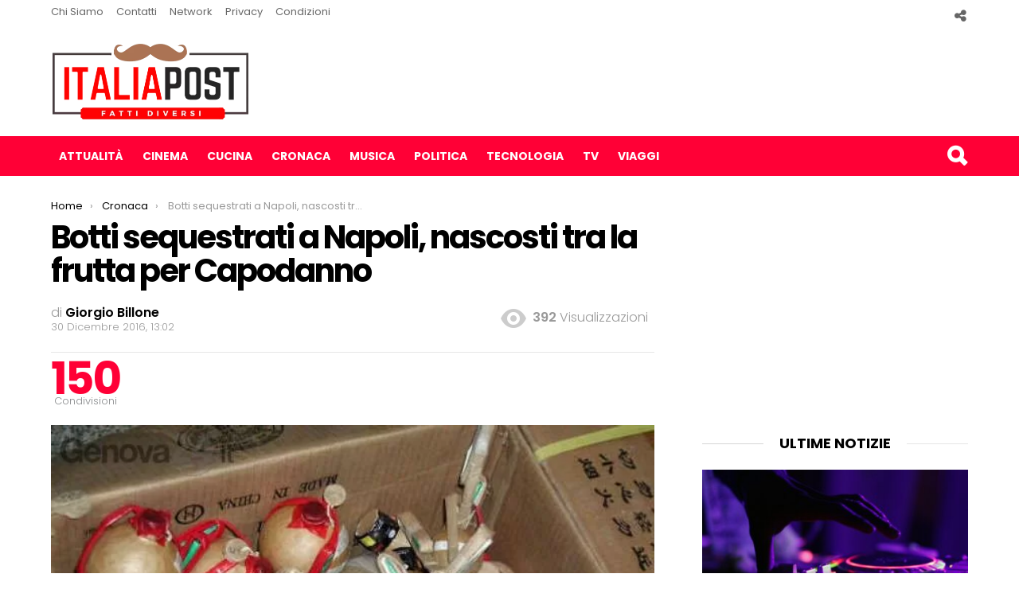

--- FILE ---
content_type: text/html; charset=UTF-8
request_url: https://italiapost.it/botti-sequestrati-napoli-capodanno/
body_size: 19185
content:
<!DOCTYPE html>
<!--[if IE 8]>
<html class="no-js lt-ie10 lt-ie9" id="ie8" lang="it-IT"><![endif]-->
<!--[if IE 9]>
<html class="no-js lt-ie10" id="ie9" lang="it-IT"><![endif]-->
<!--[if !IE]><!-->
<html class="no-js" lang="it-IT"><!--<![endif]-->
<head>
<script async src="https://pagead2.googlesyndication.com/pagead/js/adsbygoogle.js?client=ca-pub-8398052979601141"
     crossorigin="anonymous"></script>
	<meta name="google-site-verification" content="2ikLNdJp2p3EfRqR9NM24ejaaLsO7bczFMr1QPpKo9Q" />
<script>
  (function(i,s,o,g,r,a,m){i['GoogleAnalyticsObject']=r;i[r]=i[r]||function(){
  (i[r].q=i[r].q||[]).push(arguments)},i[r].l=1*new Date();a=s.createElement(o),
  m=s.getElementsByTagName(o)[0];a.async=1;a.src=g;m.parentNode.insertBefore(a,m)
  })(window,document,'script','https://www.google-analytics.com/analytics.js','ga');

  ga('create', 'UA-86794747-1', 'auto');
ga('set', 'contentGroup1', '');
ga('set', 'contentGroup2', '30 Dicembre 2016');


  ga('send', 'pageview');


</script>
<script async src="//pagead2.googlesyndication.com/pagead/js/adsbygoogle.js"></script>
<meta name="google-site-verification" content="nFghYdudOXV5mn_tAelyev_7WPU7IlSYG5Znx6IqWPg" />

	<meta charset="UTF-8"/>
	<link rel="profile" href="http://gmpg.org/xfn/11"/>
	<link rel="pingback" href="https://italiapost.it/xmlrpc.php"/>

	<meta name='robots' content='index, follow, max-image-preview:large, max-snippet:-1, max-video-preview:-1' />

<!-- Open Graph Meta Tags generated by MashShare 4.0.47 - https://mashshare.net -->
<meta property="og:type" content="article" /> 
<meta property="og:title" content="Botti sequestrati a Napoli, nascosti tra la frutta per Capodanno" />
<meta property="og:description" content="Sequestrati oggi a Napoli dei botti per Capodanno assolutamente illegali, nascosti tra la frutta in una bottega gestita da un 50enne, finito in manette per detenzione e commercio di materie esplodenti non regolari. Erano nascosti tra" />
<meta property="og:image" content="https://italiapost.it/wp-content/uploads/2016/12/botti-sequestrati-napoli-cipolle.jpg" />
<meta property="og:url" content="https://italiapost.it/botti-sequestrati-napoli-capodanno/" />
<meta property="og:site_name" content="Italia Post" />
<meta property="article:author" content="https://www.facebook.com/giorgio.billone?fref=ts" />
<meta property="article:publisher" content="https://www.facebook.com/ItaliaPost.it/?ref=br_rs" />
<meta property="article:published_time" content="2016-12-30T13:02:21+01:00" />
<meta property="article:modified_time" content="2016-12-30T13:02:21+01:00" />
<meta property="og:updated_time" content="2016-12-30T13:02:21+01:00" />
<!-- Open Graph Meta Tags generated by MashShare 4.0.47 - https://www.mashshare.net -->
<!-- Twitter Card generated by MashShare 4.0.47 - https://www.mashshare.net -->
<meta property="og:image:width" content="600" />
<meta property="og:image:height" content="450" />
<meta name="twitter:card" content="summary_large_image">
<meta name="twitter:title" content="Botti sequestrati a Napoli, nascosti tra la frutta per Capodanno">
<meta name="twitter:description" content="Sequestrati oggi a Napoli dei botti per Capodanno assolutamente illegali, nascosti tra la frutta in una bottega gestita da un 50enne, finito in manette per detenzione e commercio di materie esplodenti non regolari. Erano nascosti tra">
<meta name="twitter:image" content="https://italiapost.it/wp-content/uploads/2016/12/botti-sequestrati-napoli-cipolle.jpg">
<!-- Twitter Card generated by MashShare 4.0.47 - https://www.mashshare.net -->


<meta name="viewport" content="initial-scale=1.0, width=device-width" />

	<!-- This site is optimized with the Yoast SEO plugin v26.7 - https://yoast.com/wordpress/plugins/seo/ -->
	<title>Botti sequestrati a Napoli, nascosti tra la frutta per Capodanno</title>
	<link rel="canonical" href="https://italiapost.it/botti-sequestrati-napoli-capodanno/" />
	<meta property="og:locale" content="it_IT" />
	<meta property="og:type" content="article" />
	<meta property="og:title" content="Botti sequestrati a Napoli, nascosti tra la frutta per Capodanno" />
	<meta property="og:description" content="Sequestrati oggi a Napoli dei botti per Capodanno assolutamente illegali, nascosti tra la frutta in una bottega gestita da un 50enne, finito in manette per detenzione e commercio di materie esplodenti non regolari. Erano nascosti tra la frutta, ma una vasta retata dei carabinieri in tutte le zone più famose per la vendita di questi prodotti [&hellip;] Di più" />
	<meta property="og:url" content="https://italiapost.it/botti-sequestrati-napoli-capodanno/" />
	<meta property="og:site_name" content="Italia Post" />
	<meta property="article:publisher" content="https://www.facebook.com/ItaliaPost.it/?ref=bookmarks" />
	<meta property="article:author" content="https://www.facebook.com/giorgio.billone?fref=ts" />
	<meta property="article:published_time" content="2016-12-30T12:02:21+00:00" />
	<meta property="og:image" content="https://italiapost.it/wp-content/uploads/2016/12/botti-sequestrati-napoli-cipolle.jpg" />
	<meta property="og:image:width" content="600" />
	<meta property="og:image:height" content="450" />
	<meta property="og:image:type" content="image/jpeg" />
	<meta name="author" content="Giorgio Billone" />
	<meta name="twitter:card" content="summary_large_image" />
	<meta name="twitter:label1" content="Scritto da" />
	<meta name="twitter:data1" content="Giorgio Billone" />
	<meta name="twitter:label2" content="Tempo di lettura stimato" />
	<meta name="twitter:data2" content="1 minuto" />
	<script type="application/ld+json" class="yoast-schema-graph">{"@context":"https://schema.org","@graph":[{"@type":"Article","@id":"https://italiapost.it/botti-sequestrati-napoli-capodanno/#article","isPartOf":{"@id":"https://italiapost.it/botti-sequestrati-napoli-capodanno/"},"author":{"name":"Giorgio Billone","@id":"https://italiapost.it/#/schema/person/da7a49929fd14a3c15a4ce1f22962b1c"},"headline":"Botti sequestrati a Napoli, nascosti tra la frutta per Capodanno","datePublished":"2016-12-30T12:02:21+00:00","mainEntityOfPage":{"@id":"https://italiapost.it/botti-sequestrati-napoli-capodanno/"},"wordCount":176,"publisher":{"@id":"https://italiapost.it/#organization"},"image":{"@id":"https://italiapost.it/botti-sequestrati-napoli-capodanno/#primaryimage"},"thumbnailUrl":"https://italiapost.it/wp-content/uploads/2016/12/botti-sequestrati-napoli-cipolle.jpg","keywords":["Notizie Cronaca Napoli","Ultime Notizie Campania","Ultime Notizie Napoli"],"articleSection":["Cronaca"],"inLanguage":"it-IT"},{"@type":"WebPage","@id":"https://italiapost.it/botti-sequestrati-napoli-capodanno/","url":"https://italiapost.it/botti-sequestrati-napoli-capodanno/","name":"Botti sequestrati a Napoli, nascosti tra la frutta per Capodanno","isPartOf":{"@id":"https://italiapost.it/#website"},"primaryImageOfPage":{"@id":"https://italiapost.it/botti-sequestrati-napoli-capodanno/#primaryimage"},"image":{"@id":"https://italiapost.it/botti-sequestrati-napoli-capodanno/#primaryimage"},"thumbnailUrl":"https://italiapost.it/wp-content/uploads/2016/12/botti-sequestrati-napoli-cipolle.jpg","datePublished":"2016-12-30T12:02:21+00:00","breadcrumb":{"@id":"https://italiapost.it/botti-sequestrati-napoli-capodanno/#breadcrumb"},"inLanguage":"it-IT","potentialAction":[{"@type":"ReadAction","target":["https://italiapost.it/botti-sequestrati-napoli-capodanno/"]}]},{"@type":"ImageObject","inLanguage":"it-IT","@id":"https://italiapost.it/botti-sequestrati-napoli-capodanno/#primaryimage","url":"https://italiapost.it/wp-content/uploads/2016/12/botti-sequestrati-napoli-cipolle.jpg","contentUrl":"https://italiapost.it/wp-content/uploads/2016/12/botti-sequestrati-napoli-cipolle.jpg","width":600,"height":450},{"@type":"BreadcrumbList","@id":"https://italiapost.it/botti-sequestrati-napoli-capodanno/#breadcrumb","itemListElement":[{"@type":"ListItem","position":1,"name":"Home","item":"https://italiapost.it/"},{"@type":"ListItem","position":2,"name":"Cronaca","item":"https://italiapost.it/cronaca/"},{"@type":"ListItem","position":3,"name":"Botti sequestrati a Napoli, nascosti tra la frutta per Capodanno"}]},{"@type":"WebSite","@id":"https://italiapost.it/#website","url":"https://italiapost.it/","name":"Italia Post","description":"Solo Notizie Interessanti","publisher":{"@id":"https://italiapost.it/#organization"},"potentialAction":[{"@type":"SearchAction","target":{"@type":"EntryPoint","urlTemplate":"https://italiapost.it/?s={search_term_string}"},"query-input":{"@type":"PropertyValueSpecification","valueRequired":true,"valueName":"search_term_string"}}],"inLanguage":"it-IT"},{"@type":"Organization","@id":"https://italiapost.it/#organization","name":"ItaliaPost.it","url":"https://italiapost.it/","logo":{"@type":"ImageObject","inLanguage":"it-IT","@id":"https://italiapost.it/#/schema/logo/image/","url":"https://italiapost.it/wp-content/uploads/2016/11/italiapost-it-logo-1.png","contentUrl":"https://italiapost.it/wp-content/uploads/2016/11/italiapost-it-logo-1.png","width":499,"height":206,"caption":"ItaliaPost.it"},"image":{"@id":"https://italiapost.it/#/schema/logo/image/"},"sameAs":["https://www.facebook.com/ItaliaPost.it/?ref=bookmarks"]},{"@type":"Person","@id":"https://italiapost.it/#/schema/person/da7a49929fd14a3c15a4ce1f22962b1c","name":"Giorgio Billone","image":{"@type":"ImageObject","inLanguage":"it-IT","@id":"https://italiapost.it/#/schema/person/image/","url":"https://secure.gravatar.com/avatar/8115ea78d610f3795a1ed72263ba434f8aea13931cbc0ea754e653b059adb373?s=96&d=mm&r=g","contentUrl":"https://secure.gravatar.com/avatar/8115ea78d610f3795a1ed72263ba434f8aea13931cbc0ea754e653b059adb373?s=96&d=mm&r=g","caption":"Giorgio Billone"},"description":"Sono nato e vivo a Palermo, dove studio Scienze della Comunicazione. Grande appassionato di cinema e sport, ma senza tralasciare cronaca e televisione. Qualcuno che la sa lunga ha detto: \"Una notizia dovrebbe essere come una minigonna su una bella donna. Abbastanza lunga per coprire il soggetto, ma abbastanza breve per essere interessante\".","sameAs":["https://www.facebook.com/giorgio.billone?fref=ts"],"url":"https://italiapost.it/author/giorgio-billone/"}]}</script>
	<!-- / Yoast SEO plugin. -->


<link rel='dns-prefetch' href='//italiapost.it' />
<link rel='dns-prefetch' href='//fonts.googleapis.com' />
<link rel="alternate" type="application/rss+xml" title="Italia Post &raquo; Feed" href="https://italiapost.it/feed/" />
<link rel="alternate" type="application/rss+xml" title="Italia Post &raquo; Feed dei commenti" href="https://italiapost.it/comments/feed/" />
<script type="text/javascript" id="wpp-js" src="https://italiapost.it/wp-content/plugins/wordpress-popular-posts/assets/js/wpp.min.js?ver=7.3.6" data-sampling="0" data-sampling-rate="100" data-api-url="https://italiapost.it/wp-json/wordpress-popular-posts" data-post-id="5323" data-token="8b6e8f9103" data-lang="0" data-debug="0"></script>
<link rel="alternate" title="oEmbed (JSON)" type="application/json+oembed" href="https://italiapost.it/wp-json/oembed/1.0/embed?url=https%3A%2F%2Fitaliapost.it%2Fbotti-sequestrati-napoli-capodanno%2F" />
<link rel="alternate" title="oEmbed (XML)" type="text/xml+oembed" href="https://italiapost.it/wp-json/oembed/1.0/embed?url=https%3A%2F%2Fitaliapost.it%2Fbotti-sequestrati-napoli-capodanno%2F&#038;format=xml" />
<style id='wp-img-auto-sizes-contain-inline-css' type='text/css'>
img:is([sizes=auto i],[sizes^="auto," i]){contain-intrinsic-size:3000px 1500px}
/*# sourceURL=wp-img-auto-sizes-contain-inline-css */
</style>
<style id='wp-emoji-styles-inline-css' type='text/css'>

	img.wp-smiley, img.emoji {
		display: inline !important;
		border: none !important;
		box-shadow: none !important;
		height: 1em !important;
		width: 1em !important;
		margin: 0 0.07em !important;
		vertical-align: -0.1em !important;
		background: none !important;
		padding: 0 !important;
	}
/*# sourceURL=wp-emoji-styles-inline-css */
</style>
<style id='wp-block-library-inline-css' type='text/css'>
:root{--wp-block-synced-color:#7a00df;--wp-block-synced-color--rgb:122,0,223;--wp-bound-block-color:var(--wp-block-synced-color);--wp-editor-canvas-background:#ddd;--wp-admin-theme-color:#007cba;--wp-admin-theme-color--rgb:0,124,186;--wp-admin-theme-color-darker-10:#006ba1;--wp-admin-theme-color-darker-10--rgb:0,107,160.5;--wp-admin-theme-color-darker-20:#005a87;--wp-admin-theme-color-darker-20--rgb:0,90,135;--wp-admin-border-width-focus:2px}@media (min-resolution:192dpi){:root{--wp-admin-border-width-focus:1.5px}}.wp-element-button{cursor:pointer}:root .has-very-light-gray-background-color{background-color:#eee}:root .has-very-dark-gray-background-color{background-color:#313131}:root .has-very-light-gray-color{color:#eee}:root .has-very-dark-gray-color{color:#313131}:root .has-vivid-green-cyan-to-vivid-cyan-blue-gradient-background{background:linear-gradient(135deg,#00d084,#0693e3)}:root .has-purple-crush-gradient-background{background:linear-gradient(135deg,#34e2e4,#4721fb 50%,#ab1dfe)}:root .has-hazy-dawn-gradient-background{background:linear-gradient(135deg,#faaca8,#dad0ec)}:root .has-subdued-olive-gradient-background{background:linear-gradient(135deg,#fafae1,#67a671)}:root .has-atomic-cream-gradient-background{background:linear-gradient(135deg,#fdd79a,#004a59)}:root .has-nightshade-gradient-background{background:linear-gradient(135deg,#330968,#31cdcf)}:root .has-midnight-gradient-background{background:linear-gradient(135deg,#020381,#2874fc)}:root{--wp--preset--font-size--normal:16px;--wp--preset--font-size--huge:42px}.has-regular-font-size{font-size:1em}.has-larger-font-size{font-size:2.625em}.has-normal-font-size{font-size:var(--wp--preset--font-size--normal)}.has-huge-font-size{font-size:var(--wp--preset--font-size--huge)}.has-text-align-center{text-align:center}.has-text-align-left{text-align:left}.has-text-align-right{text-align:right}.has-fit-text{white-space:nowrap!important}#end-resizable-editor-section{display:none}.aligncenter{clear:both}.items-justified-left{justify-content:flex-start}.items-justified-center{justify-content:center}.items-justified-right{justify-content:flex-end}.items-justified-space-between{justify-content:space-between}.screen-reader-text{border:0;clip-path:inset(50%);height:1px;margin:-1px;overflow:hidden;padding:0;position:absolute;width:1px;word-wrap:normal!important}.screen-reader-text:focus{background-color:#ddd;clip-path:none;color:#444;display:block;font-size:1em;height:auto;left:5px;line-height:normal;padding:15px 23px 14px;text-decoration:none;top:5px;width:auto;z-index:100000}html :where(.has-border-color){border-style:solid}html :where([style*=border-top-color]){border-top-style:solid}html :where([style*=border-right-color]){border-right-style:solid}html :where([style*=border-bottom-color]){border-bottom-style:solid}html :where([style*=border-left-color]){border-left-style:solid}html :where([style*=border-width]){border-style:solid}html :where([style*=border-top-width]){border-top-style:solid}html :where([style*=border-right-width]){border-right-style:solid}html :where([style*=border-bottom-width]){border-bottom-style:solid}html :where([style*=border-left-width]){border-left-style:solid}html :where(img[class*=wp-image-]){height:auto;max-width:100%}:where(figure){margin:0 0 1em}html :where(.is-position-sticky){--wp-admin--admin-bar--position-offset:var(--wp-admin--admin-bar--height,0px)}@media screen and (max-width:600px){html :where(.is-position-sticky){--wp-admin--admin-bar--position-offset:0px}}

/*# sourceURL=wp-block-library-inline-css */
</style><style id='global-styles-inline-css' type='text/css'>
:root{--wp--preset--aspect-ratio--square: 1;--wp--preset--aspect-ratio--4-3: 4/3;--wp--preset--aspect-ratio--3-4: 3/4;--wp--preset--aspect-ratio--3-2: 3/2;--wp--preset--aspect-ratio--2-3: 2/3;--wp--preset--aspect-ratio--16-9: 16/9;--wp--preset--aspect-ratio--9-16: 9/16;--wp--preset--color--black: #000000;--wp--preset--color--cyan-bluish-gray: #abb8c3;--wp--preset--color--white: #ffffff;--wp--preset--color--pale-pink: #f78da7;--wp--preset--color--vivid-red: #cf2e2e;--wp--preset--color--luminous-vivid-orange: #ff6900;--wp--preset--color--luminous-vivid-amber: #fcb900;--wp--preset--color--light-green-cyan: #7bdcb5;--wp--preset--color--vivid-green-cyan: #00d084;--wp--preset--color--pale-cyan-blue: #8ed1fc;--wp--preset--color--vivid-cyan-blue: #0693e3;--wp--preset--color--vivid-purple: #9b51e0;--wp--preset--gradient--vivid-cyan-blue-to-vivid-purple: linear-gradient(135deg,rgb(6,147,227) 0%,rgb(155,81,224) 100%);--wp--preset--gradient--light-green-cyan-to-vivid-green-cyan: linear-gradient(135deg,rgb(122,220,180) 0%,rgb(0,208,130) 100%);--wp--preset--gradient--luminous-vivid-amber-to-luminous-vivid-orange: linear-gradient(135deg,rgb(252,185,0) 0%,rgb(255,105,0) 100%);--wp--preset--gradient--luminous-vivid-orange-to-vivid-red: linear-gradient(135deg,rgb(255,105,0) 0%,rgb(207,46,46) 100%);--wp--preset--gradient--very-light-gray-to-cyan-bluish-gray: linear-gradient(135deg,rgb(238,238,238) 0%,rgb(169,184,195) 100%);--wp--preset--gradient--cool-to-warm-spectrum: linear-gradient(135deg,rgb(74,234,220) 0%,rgb(151,120,209) 20%,rgb(207,42,186) 40%,rgb(238,44,130) 60%,rgb(251,105,98) 80%,rgb(254,248,76) 100%);--wp--preset--gradient--blush-light-purple: linear-gradient(135deg,rgb(255,206,236) 0%,rgb(152,150,240) 100%);--wp--preset--gradient--blush-bordeaux: linear-gradient(135deg,rgb(254,205,165) 0%,rgb(254,45,45) 50%,rgb(107,0,62) 100%);--wp--preset--gradient--luminous-dusk: linear-gradient(135deg,rgb(255,203,112) 0%,rgb(199,81,192) 50%,rgb(65,88,208) 100%);--wp--preset--gradient--pale-ocean: linear-gradient(135deg,rgb(255,245,203) 0%,rgb(182,227,212) 50%,rgb(51,167,181) 100%);--wp--preset--gradient--electric-grass: linear-gradient(135deg,rgb(202,248,128) 0%,rgb(113,206,126) 100%);--wp--preset--gradient--midnight: linear-gradient(135deg,rgb(2,3,129) 0%,rgb(40,116,252) 100%);--wp--preset--font-size--small: 13px;--wp--preset--font-size--medium: 20px;--wp--preset--font-size--large: 36px;--wp--preset--font-size--x-large: 42px;--wp--preset--spacing--20: 0.44rem;--wp--preset--spacing--30: 0.67rem;--wp--preset--spacing--40: 1rem;--wp--preset--spacing--50: 1.5rem;--wp--preset--spacing--60: 2.25rem;--wp--preset--spacing--70: 3.38rem;--wp--preset--spacing--80: 5.06rem;--wp--preset--shadow--natural: 6px 6px 9px rgba(0, 0, 0, 0.2);--wp--preset--shadow--deep: 12px 12px 50px rgba(0, 0, 0, 0.4);--wp--preset--shadow--sharp: 6px 6px 0px rgba(0, 0, 0, 0.2);--wp--preset--shadow--outlined: 6px 6px 0px -3px rgb(255, 255, 255), 6px 6px rgb(0, 0, 0);--wp--preset--shadow--crisp: 6px 6px 0px rgb(0, 0, 0);}:where(.is-layout-flex){gap: 0.5em;}:where(.is-layout-grid){gap: 0.5em;}body .is-layout-flex{display: flex;}.is-layout-flex{flex-wrap: wrap;align-items: center;}.is-layout-flex > :is(*, div){margin: 0;}body .is-layout-grid{display: grid;}.is-layout-grid > :is(*, div){margin: 0;}:where(.wp-block-columns.is-layout-flex){gap: 2em;}:where(.wp-block-columns.is-layout-grid){gap: 2em;}:where(.wp-block-post-template.is-layout-flex){gap: 1.25em;}:where(.wp-block-post-template.is-layout-grid){gap: 1.25em;}.has-black-color{color: var(--wp--preset--color--black) !important;}.has-cyan-bluish-gray-color{color: var(--wp--preset--color--cyan-bluish-gray) !important;}.has-white-color{color: var(--wp--preset--color--white) !important;}.has-pale-pink-color{color: var(--wp--preset--color--pale-pink) !important;}.has-vivid-red-color{color: var(--wp--preset--color--vivid-red) !important;}.has-luminous-vivid-orange-color{color: var(--wp--preset--color--luminous-vivid-orange) !important;}.has-luminous-vivid-amber-color{color: var(--wp--preset--color--luminous-vivid-amber) !important;}.has-light-green-cyan-color{color: var(--wp--preset--color--light-green-cyan) !important;}.has-vivid-green-cyan-color{color: var(--wp--preset--color--vivid-green-cyan) !important;}.has-pale-cyan-blue-color{color: var(--wp--preset--color--pale-cyan-blue) !important;}.has-vivid-cyan-blue-color{color: var(--wp--preset--color--vivid-cyan-blue) !important;}.has-vivid-purple-color{color: var(--wp--preset--color--vivid-purple) !important;}.has-black-background-color{background-color: var(--wp--preset--color--black) !important;}.has-cyan-bluish-gray-background-color{background-color: var(--wp--preset--color--cyan-bluish-gray) !important;}.has-white-background-color{background-color: var(--wp--preset--color--white) !important;}.has-pale-pink-background-color{background-color: var(--wp--preset--color--pale-pink) !important;}.has-vivid-red-background-color{background-color: var(--wp--preset--color--vivid-red) !important;}.has-luminous-vivid-orange-background-color{background-color: var(--wp--preset--color--luminous-vivid-orange) !important;}.has-luminous-vivid-amber-background-color{background-color: var(--wp--preset--color--luminous-vivid-amber) !important;}.has-light-green-cyan-background-color{background-color: var(--wp--preset--color--light-green-cyan) !important;}.has-vivid-green-cyan-background-color{background-color: var(--wp--preset--color--vivid-green-cyan) !important;}.has-pale-cyan-blue-background-color{background-color: var(--wp--preset--color--pale-cyan-blue) !important;}.has-vivid-cyan-blue-background-color{background-color: var(--wp--preset--color--vivid-cyan-blue) !important;}.has-vivid-purple-background-color{background-color: var(--wp--preset--color--vivid-purple) !important;}.has-black-border-color{border-color: var(--wp--preset--color--black) !important;}.has-cyan-bluish-gray-border-color{border-color: var(--wp--preset--color--cyan-bluish-gray) !important;}.has-white-border-color{border-color: var(--wp--preset--color--white) !important;}.has-pale-pink-border-color{border-color: var(--wp--preset--color--pale-pink) !important;}.has-vivid-red-border-color{border-color: var(--wp--preset--color--vivid-red) !important;}.has-luminous-vivid-orange-border-color{border-color: var(--wp--preset--color--luminous-vivid-orange) !important;}.has-luminous-vivid-amber-border-color{border-color: var(--wp--preset--color--luminous-vivid-amber) !important;}.has-light-green-cyan-border-color{border-color: var(--wp--preset--color--light-green-cyan) !important;}.has-vivid-green-cyan-border-color{border-color: var(--wp--preset--color--vivid-green-cyan) !important;}.has-pale-cyan-blue-border-color{border-color: var(--wp--preset--color--pale-cyan-blue) !important;}.has-vivid-cyan-blue-border-color{border-color: var(--wp--preset--color--vivid-cyan-blue) !important;}.has-vivid-purple-border-color{border-color: var(--wp--preset--color--vivid-purple) !important;}.has-vivid-cyan-blue-to-vivid-purple-gradient-background{background: var(--wp--preset--gradient--vivid-cyan-blue-to-vivid-purple) !important;}.has-light-green-cyan-to-vivid-green-cyan-gradient-background{background: var(--wp--preset--gradient--light-green-cyan-to-vivid-green-cyan) !important;}.has-luminous-vivid-amber-to-luminous-vivid-orange-gradient-background{background: var(--wp--preset--gradient--luminous-vivid-amber-to-luminous-vivid-orange) !important;}.has-luminous-vivid-orange-to-vivid-red-gradient-background{background: var(--wp--preset--gradient--luminous-vivid-orange-to-vivid-red) !important;}.has-very-light-gray-to-cyan-bluish-gray-gradient-background{background: var(--wp--preset--gradient--very-light-gray-to-cyan-bluish-gray) !important;}.has-cool-to-warm-spectrum-gradient-background{background: var(--wp--preset--gradient--cool-to-warm-spectrum) !important;}.has-blush-light-purple-gradient-background{background: var(--wp--preset--gradient--blush-light-purple) !important;}.has-blush-bordeaux-gradient-background{background: var(--wp--preset--gradient--blush-bordeaux) !important;}.has-luminous-dusk-gradient-background{background: var(--wp--preset--gradient--luminous-dusk) !important;}.has-pale-ocean-gradient-background{background: var(--wp--preset--gradient--pale-ocean) !important;}.has-electric-grass-gradient-background{background: var(--wp--preset--gradient--electric-grass) !important;}.has-midnight-gradient-background{background: var(--wp--preset--gradient--midnight) !important;}.has-small-font-size{font-size: var(--wp--preset--font-size--small) !important;}.has-medium-font-size{font-size: var(--wp--preset--font-size--medium) !important;}.has-large-font-size{font-size: var(--wp--preset--font-size--large) !important;}.has-x-large-font-size{font-size: var(--wp--preset--font-size--x-large) !important;}
/*# sourceURL=global-styles-inline-css */
</style>

<style id='classic-theme-styles-inline-css' type='text/css'>
/*! This file is auto-generated */
.wp-block-button__link{color:#fff;background-color:#32373c;border-radius:9999px;box-shadow:none;text-decoration:none;padding:calc(.667em + 2px) calc(1.333em + 2px);font-size:1.125em}.wp-block-file__button{background:#32373c;color:#fff;text-decoration:none}
/*# sourceURL=/wp-includes/css/classic-themes.min.css */
</style>
<link rel='stylesheet' id='contact-form-7-css' href='https://italiapost.it/wp-content/plugins/contact-form-7/includes/css/styles.css?ver=6.1.4' type='text/css' media='all' />
<link rel='stylesheet' id='mashsb-styles-css' href='https://italiapost.it/wp-content/plugins/mashsharer/assets/css/mashsb.min.css?ver=4.0.47' type='text/css' media='all' />
<style id='mashsb-styles-inline-css' type='text/css'>
.mashsb-count {color:#cccccc;}@media only screen and (min-width:568px){.mashsb-buttons a {min-width: 177px;}}
/*# sourceURL=mashsb-styles-inline-css */
</style>
<link rel='stylesheet' id='wordpress-popular-posts-css-css' href='https://italiapost.it/wp-content/plugins/wordpress-popular-posts/assets/css/wpp.css?ver=7.3.6' type='text/css' media='all' />
<link rel='stylesheet' id='g1-main-css' href='https://italiapost.it/wp-content/themes/new_italiapost/css/styles/original/all-light.css?ver=1.0' type='text/css' media='all' />
<link rel='stylesheet' id='bimber-vc-css' href='https://italiapost.it/wp-content/themes/new_italiapost/css/vc.css?ver=1.0' type='text/css' media='all' />
<link rel='stylesheet' id='bimber-google-fonts-css' href='//fonts.googleapis.com/css?family=Roboto%3A400%2C300%2C500%2C600%2C700%2C900%7CPoppins%3A400%2C300%2C500%2C600%2C700&#038;subset=latin%2Clatin-ext&#038;ver=1.0' type='text/css' media='all' />
<link rel='stylesheet' id='bimber-dynamic-style-css' href='https://italiapost.it/wp-content/uploads/dynamic-style.css?respondjs=no&#038;ver=1.0' type='text/css' media='all' />
<script type="text/javascript" src="https://italiapost.it/wp-includes/js/jquery/jquery.min.js?ver=3.7.1" id="jquery-core-js"></script>
<script type="text/javascript" src="https://italiapost.it/wp-includes/js/jquery/jquery-migrate.min.js?ver=3.4.1" id="jquery-migrate-js"></script>
<script type="text/javascript" id="mashsb-js-extra">
/* <![CDATA[ */
var mashsb = {"shares":"150","round_shares":"","animate_shares":"0","dynamic_buttons":"0","share_url":"https://italiapost.it/botti-sequestrati-napoli-capodanno/","title":"Botti+sequestrati+a+Napoli%2C+nascosti+tra+la+frutta+per+Capodanno","image":"https://italiapost.it/wp-content/uploads/2016/12/botti-sequestrati-napoli-cipolle.jpg","desc":"Sequestrati oggi a Napoli dei botti per Capodanno assolutamente illegali, nascosti tra la frutta in una bottega gestita da un 50enne, finito in manette per detenzione e commercio di materie esplodenti\u00a0non regolari. Erano nascosti tra \u2026","hashtag":"","subscribe":"content","subscribe_url":"","activestatus":"1","singular":"1","twitter_popup":"1","refresh":"0","nonce":"88049f3a20","postid":"5323","servertime":"1768731797","ajaxurl":"https://italiapost.it/wp-admin/admin-ajax.php"};
//# sourceURL=mashsb-js-extra
/* ]]> */
</script>
<script type="text/javascript" src="https://italiapost.it/wp-content/plugins/mashsharer/assets/js/mashsb.min.js?ver=4.0.47" id="mashsb-js"></script>
<script type="text/javascript" src="https://italiapost.it/wp-content/themes/new_italiapost/js/modernizr/modernizr-custom.min.js?ver=3.3.0" id="modernizr-js"></script>
<link rel="https://api.w.org/" href="https://italiapost.it/wp-json/" /><link rel="alternate" title="JSON" type="application/json" href="https://italiapost.it/wp-json/wp/v2/posts/5323" /><link rel="EditURI" type="application/rsd+xml" title="RSD" href="https://italiapost.it/xmlrpc.php?rsd" />
<link rel='shortlink' href='https://italiapost.it/?p=5323' />


<!-- This site is optimized with the Schema plugin v1.7.9.6 - https://schema.press -->
<script type="application/ld+json">{"@context":"https:\/\/schema.org\/","@type":"BlogPosting","mainEntityOfPage":{"@type":"WebPage","@id":"https:\/\/italiapost.it\/botti-sequestrati-napoli-capodanno\/"},"url":"https:\/\/italiapost.it\/botti-sequestrati-napoli-capodanno\/","headline":"Botti sequestrati a Napoli, nascosti tra la frutta per Capodanno","datePublished":"2016-12-30T13:02:21+01:00","dateModified":"2016-12-30T13:02:21+01:00","publisher":{"@type":"Organization","@id":"https:\/\/italiapost.it\/#organization","name":"Italiapost","logo":{"@type":"ImageObject","url":"https:\/\/italiapost.it\/wp-content\/uploads\/2016\/11\/italiapost-it-logo-1.png","width":600,"height":60}},"image":{"@type":"ImageObject","url":"https:\/\/italiapost.it\/wp-content\/uploads\/2016\/12\/botti-sequestrati-napoli-cipolle.jpg","width":696,"height":450},"articleSection":"Cronaca","keywords":"Notizie Cronaca Napoli, Ultime Notizie Campania, Ultime Notizie Napoli","description":"Sequestrati oggi a Napoli dei botti per Capodanno assolutamente illegali, nascosti tra la frutta in una bottega gestita da un 50enne, finito in manette per detenzione e commercio di materie esplodenti non regolari. Erano nascosti tra la frutta, ma una vasta retata dei carabinieri in tutte le zone più famose","author":{"@type":"Person","name":"Giorgio Billone","url":"https:\/\/italiapost.it\/author\/giorgio-billone\/","description":"Sono nato e vivo a Palermo, dove studio Scienze della Comunicazione. Grande appassionato di cinema e sport, ma senza tralasciare cronaca e televisione. Qualcuno che la sa lunga ha detto: \"Una notizia dovrebbe essere come una minigonna su una bella donna. Abbastanza lunga per coprire il soggetto, ma abbastanza breve per essere interessante\".","sameAs":["https:\/\/www.facebook.com\/giorgio.billone?fref=ts"]}}</script>

            <style id="wpp-loading-animation-styles">@-webkit-keyframes bgslide{from{background-position-x:0}to{background-position-x:-200%}}@keyframes bgslide{from{background-position-x:0}to{background-position-x:-200%}}.wpp-widget-block-placeholder,.wpp-shortcode-placeholder{margin:0 auto;width:60px;height:3px;background:#dd3737;background:linear-gradient(90deg,#dd3737 0%,#571313 10%,#dd3737 100%);background-size:200% auto;border-radius:3px;-webkit-animation:bgslide 1s infinite linear;animation:bgslide 1s infinite linear}</style>
            <meta name="generator" content="Powered by Visual Composer - drag and drop page builder for WordPress."/>
<!--[if lte IE 9]><link rel="stylesheet" type="text/css" href="https://italiapost.it/wp-content/plugins/js_composer/assets/css/vc_lte_ie9.min.css" media="screen"><![endif]--><!--[if IE  8]><link rel="stylesheet" type="text/css" href="https://italiapost.it/wp-content/plugins/js_composer/assets/css/vc-ie8.min.css" media="screen"><![endif]-->		<style type="text/css" id="wp-custom-css">
			.ad_top {float:left; margin-right: 15px;}

.jdlefou00 {
		width: 728px;
    height: 90px;
    float: left;
    margin: 24px auto 24px 85px;
}
@media screen and (max-width: 1024px) {
	.g1-header .g1-id {float: none;}
	.jdlefou00 {float: none; margin: auto;}
}

@media screen and (max-width: 800px) {
	.g1-header .g1-id {float: none;}
	.jdlefou00 {display: none;}

.g1-related-entries {display:none !important;}

.g1-breadcrumbs {display:none !important;}
	.entry-views {display:none !important;}
	.entry-date {display:none !important;}
	.entry-meta-wrap {margin-bottom: 0 !important;}
	.entry-title+.entry-subtitle {margin-bottom: 5px !important;}
}
		</style>
		<noscript><style type="text/css"> .wpb_animate_when_almost_visible { opacity: 1; }</style></noscript><link rel='stylesheet' id='font-awesome-css' href='https://italiapost.it/wp-content/plugins/js_composer/assets/lib/bower/font-awesome/css/font-awesome.min.css?ver=4.12.1' type='text/css' media='all' />
<link rel='stylesheet' id='g1-socials-basic-screen-css' href='https://italiapost.it/wp-content/plugins/g1-socials/css/screen-basic.css?ver=1.1.1' type='text/css' media='screen' />
<link rel='stylesheet' id='g1-socials-snapcode-css' href='https://italiapost.it/wp-content/plugins/g1-socials/css/snapcode.min.css?ver=1.1.1' type='text/css' media='screen' />
</head>

<body class="wp-singular post-template-default single single-post postid-5323 single-format-standard wp-theme-new_italiapost g1-layout-stretched g1-hoverable wpb-js-composer js-comp-ver-4.12.1 vc_responsive" itemscope itemtype="http://schema.org/WebPage">

<div class="g1-body-inner">

	<div id="page">
		
	<aside class="g1-row g1-sharebar g1-sharebar-off">
		<div class="g1-row-inner">
			<div class="g1-column g1-sharebar-inner">
			</div>
		</div>
		<div class="g1-row-background">
		</div>
	</aside>
		
		
				
		
				
		
		<div class="g1-row g1-row-layout-page g1-preheader g1-preheader-original">
	<div class="g1-row-inner">

		<div class="g1-column g1-dropable">

			<!-- BEGIN .g1-secondary-nav -->
			<nav id="g1-secondary-nav" class="g1-secondary-nav"><ul id="g1-secondary-nav-menu" class="g1-secondary-nav-menu"><li id="menu-item-53233" class="menu-item menu-item-type-post_type menu-item-object-page menu-item-53233"><a href="https://italiapost.it/chi-siamo/">Chi Siamo</a></li>
<li id="menu-item-53232" class="menu-item menu-item-type-post_type menu-item-object-page menu-item-53232"><a href="https://italiapost.it/contatti/">Contatti</a></li>
<li id="menu-item-53230" class="menu-item menu-item-type-post_type menu-item-object-page menu-item-53230"><a href="https://italiapost.it/network/">Network</a></li>
<li id="menu-item-53228" class="menu-item menu-item-type-post_type menu-item-object-page menu-item-privacy-policy menu-item-53228"><a rel="privacy-policy" href="https://italiapost.it/privacy-cookie-policy/">Privacy</a></li>
<li id="menu-item-53231" class="menu-item menu-item-type-post_type menu-item-object-page menu-item-53231"><a href="https://italiapost.it/termini-e-condizioni/">Condizioni</a></li>
</ul></nav>			<!-- END .g1-secondary-nav -->

			
	<div class="g1-drop g1-drop-the-socials">
		<a class="g1-drop-toggle" href="#" title="Seguici su">
			<i class="g1-drop-toggle-icon"></i> Seguici su			<span class="g1-drop-toggle-arrow"></span>
		</a>
		<div class="g1-drop-content">
			<ul id="g1-social-icons-1" class="g1-socials-items g1-socials-items-tpl-grid">
            <li class="g1-socials-item g1-socials-item-facebook">
       <a class="g1-socials-item-link" href="https://www.facebook.com/bringthepixel/" target="_blank">
           <i class="g1-socials-item-icon g1-socials-item-icon-48 g1-socials-item-icon-text g1-socials-item-icon-facebook"></i>
           <span class="g1-socials-item-tooltip">
               <span class="g1-socials-item-tooltip-inner">facebook</span>
           </span>
       </a>
    </li>
            <li class="g1-socials-item g1-socials-item-twitter">
       <a class="g1-socials-item-link" href="https://twitter.com/bringthepixel" target="_blank">
           <i class="g1-socials-item-icon g1-socials-item-icon-48 g1-socials-item-icon-text g1-socials-item-icon-twitter"></i>
           <span class="g1-socials-item-tooltip">
               <span class="g1-socials-item-tooltip-inner">twitter</span>
           </span>
       </a>
    </li>
            <li class="g1-socials-item g1-socials-item-googleplus">
       <a class="g1-socials-item-link" href="/" target="_blank">
           <i class="g1-socials-item-icon g1-socials-item-icon-48 g1-socials-item-icon-text g1-socials-item-icon-googleplus"></i>
           <span class="g1-socials-item-tooltip">
               <span class="g1-socials-item-tooltip-inner">googleplus</span>
           </span>
       </a>
    </li>
            <li class="g1-socials-item g1-socials-item-instagram">
       <a class="g1-socials-item-link" href="/" target="_blank">
           <i class="g1-socials-item-icon g1-socials-item-icon-48 g1-socials-item-icon-text g1-socials-item-icon-instagram"></i>
           <span class="g1-socials-item-tooltip">
               <span class="g1-socials-item-tooltip-inner">instagram</span>
           </span>
       </a>
    </li>
            <li class="g1-socials-item g1-socials-item-pinterest">
       <a class="g1-socials-item-link" href="http://www.bringthepixel.com" target="_blank">
           <i class="g1-socials-item-icon g1-socials-item-icon-48 g1-socials-item-icon-text g1-socials-item-icon-pinterest"></i>
           <span class="g1-socials-item-tooltip">
               <span class="g1-socials-item-tooltip-inner">pinterest</span>
           </span>
       </a>
    </li>
            <li class="g1-socials-item g1-socials-item-youtube">
       <a class="g1-socials-item-link" href="/" target="_blank">
           <i class="g1-socials-item-icon g1-socials-item-icon-48 g1-socials-item-icon-text g1-socials-item-icon-youtube"></i>
           <span class="g1-socials-item-tooltip">
               <span class="g1-socials-item-tooltip-inner">youtube</span>
           </span>
       </a>
    </li>
    </ul>

		</div>
	</div>

					</div>

	</div>

	<div class="g1-row-background">
	</div>
</div><!-- .g1-preheader -->

		
		<div class="g1-header g1-header-mobile-02 g1-row g1-row-layout-page">
			<div class="g1-row-inner">
				<div class="g1-column">
					<div class="g1-id">
				<p class="g1-mega g1-mega-2nd site-title">
			
			<a class="g1-logo-wrapper"
			   href="https://italiapost.it/" rel="home">
									<img class="g1-logo g1-logo-default" width="250" height="84" src="https://italiapost.it/wp-content/uploads/2016/11/italiapost-it-logo.png" srcset="https://italiapost.it/wp-content/uploads/2016/11/italiapost-logo.png 2x,https://italiapost.it/wp-content/uploads/2016/11/italiapost-it-logo.png 1x" alt="Italia Post" />							</a>

				</p>

	</div>
<div class="jdlefou00">
	<script async src="//pagead2.googlesyndication.com/pagead/js/adsbygoogle.js"></script>
<!-- 728_Italia -->
<ins class="adsbygoogle"
     style="display:inline-block;width:728px;height:90px"
     data-ad-client="ca-pub-8398052979601141"
     data-ad-slot="6000507546"></ins>
<script>
(adsbygoogle = window.adsbygoogle || []).push({});
</script>
</div>
						
					</div>
			</div>
			<div class="g1-row-background"></div>
		</div>


		<div class="g1-row g1-row-layout-page g1-navbar">
			<div class="g1-row-inner">
				<div class="g1-column g1-dropable">
											<a class="g1-hamburger g1-hamburger-show" href="">
							<span class="g1-hamburger-icon"></span>
							<span class="g1-hamburger-label">Menu</span>
						</a>
					
					
					<!-- BEGIN .g1-primary-nav -->
					<nav id="g1-primary-nav" class="g1-primary-nav"><ul id="g1-primary-nav-menu" class="g1-primary-nav-menu"><li id="menu-item-30166" class="menu-item menu-item-type-taxonomy menu-item-object-category menu-item-g1-standard menu-item-30166"><a href="https://italiapost.it/attualita/">Attualità</a></li>
<li id="menu-item-30171" class="menu-item menu-item-type-taxonomy menu-item-object-category menu-item-g1-standard menu-item-30171"><a href="https://italiapost.it/cinema/">Cinema</a></li>
<li id="menu-item-30174" class="menu-item menu-item-type-taxonomy menu-item-object-category menu-item-g1-standard menu-item-30174"><a href="https://italiapost.it/cucina/">Cucina</a></li>
<li id="menu-item-30167" class="menu-item menu-item-type-taxonomy menu-item-object-category current-post-ancestor current-menu-parent current-post-parent menu-item-g1-standard menu-item-30167"><a href="https://italiapost.it/cronaca/">Cronaca</a></li>
<li id="menu-item-30169" class="menu-item menu-item-type-taxonomy menu-item-object-category menu-item-g1-standard menu-item-30169"><a href="https://italiapost.it/musica/">Musica</a></li>
<li id="menu-item-30170" class="menu-item menu-item-type-taxonomy menu-item-object-category menu-item-g1-standard menu-item-30170"><a href="https://italiapost.it/politica/">Politica</a></li>
<li id="menu-item-30173" class="menu-item menu-item-type-taxonomy menu-item-object-category menu-item-g1-standard menu-item-30173"><a href="https://italiapost.it/tecnologia/">Tecnologia</a></li>
<li id="menu-item-30168" class="menu-item menu-item-type-taxonomy menu-item-object-category menu-item-g1-standard menu-item-30168"><a href="https://italiapost.it/televisione/">Tv</a></li>
<li id="menu-item-30172" class="menu-item menu-item-type-taxonomy menu-item-object-category menu-item-g1-standard menu-item-30172"><a href="https://italiapost.it/viaggi/">Viaggi</a></li>
</ul></nav>
					
					

<!-- BEGIN .g1-user-nav -->
<!-- END .g1-user-nav -->

						<div class="g1-drop g1-drop-before g1-drop-the-search">
		<a class="g1-drop-toggle" href="https://italiapost.it/?s=">
			<i class="g1-drop-toggle-icon"></i>Cerca			<span class="g1-drop-toggle-arrow"></span>
		</a>
		<div class="g1-drop-content">
			

<div role="search" class="search-form-wrapper">
	<form method="get"
	      class="g1-searchform-tpl-default g1-form-s g1-searchform-ajax search-form"
	      action="https://italiapost.it/">
		<label>
			<span class="screen-reader-text">Cerca</span>
			<input type="search" class="search-field"
			       placeholder="Cerca &hellip;"
			       value="" name="s"
			       title="Cerca"/>
		</label>
		<button class="search-submit">Cerca</button>
	</form>

			<div class="g1-searches g1-searches-ajax"></div>
	</div>
		</div>
	</div>
									</div><!-- .g1-column -->

			</div>
		</div>
		
				
				
		

		

	<div class="g1-row g1-row-layout-page g1-row-padding-m">
		<div class="g1-row-background">
		</div>
		<div class="g1-row-inner">

			<div class="g1-column g1-column-2of3" id="primary">
				<div id="content" role="main">

					
<nav class="g1-breadcrumbs g1-meta">
				<p class="g1-breadcrumbs-label">You are here: </p>
				<ol itemscope itemtype="http://schema.org/BreadcrumbList"><li class="g1-breadcrumbs-item" itemprop="itemListElement" itemscope itemtype="http://schema.org/ListItem">
						<a itemprop="item" href="https://italiapost.it/">
						<span itemprop="name">Home</span>
						<meta itemprop="position" content="1" />
						</a>
						</li><li class="g1-breadcrumbs-item" itemprop="itemListElement" itemscope itemtype="http://schema.org/ListItem">
						<a itemprop="item" href="https://italiapost.it/cronaca/">
						<span itemprop="name">Cronaca</span>
						<meta itemprop="position" content="2" />
						</a>
						</li><li class="g1-breadcrumbs-item" itemprop="itemListElement" itemscope itemtype="http://schema.org/ListItem">
					<span itemprop="name">Botti sequestrati a Napoli, nascosti tra la frutta per Capodanno</span>
					<meta itemprop="position" content="3" />
					<meta itemprop="item" content="https://italiapost.it/botti-sequestrati-napoli-capodanno/" />
					</li></ol>
				</nav>
<article id="post-5323" class="entry-tpl-classic post-5323 post type-post status-publish format-standard has-post-thumbnail category-cronaca tag-notizie-cronaca-napoli tag-ultime-notizie-campania tag-ultime-notizie-napoli" itemscope="" itemtype="http://schema.org/Article">
	<header class="entry-header entry-header-01">
		
			
		<h1 class="g1-mega g1-mega-1st entry-title" itemprop="headline">Botti sequestrati a Napoli, nascosti tra la frutta per Capodanno</h1>
									<p class="entry-meta entry-meta-m">
				<span class="entry-meta-wrap">
									<span class="entry-author" itemscope="" itemprop="author" itemtype="http://schema.org/Person">
	
		<span class="entry-meta-label">di</span>
			<a href="https://italiapost.it/author/giorgio-billone/" title="Posts by Giorgio Billone" rel="author">
			
							<strong itemprop="name">Giorgio Billone</strong>
					</a>
	</span>
	
						<time class="entry-date" datetime="2016-12-30T13:02:21" itemprop="datePublished">30 Dicembre 2016, 13:02</time>				</span>

				<span class="entry-meta-wrap">

					<span class="entry-views "><strong>392</strong> Visualizzazioni</span>
									</span>
			</p>
		
		<aside class="mashsb-container mashsb-main mashsb-stretched mashsb-stretched"><div class="mashsb-box"><div class="mashsb-count mash-large" style="float:left"><div class="counts mashsbcount">150</div><span class="mashsb-sharetext">Condivisioni</span></div><div class="mashsb-buttons"></div></div>
                    <div style="clear:both"></div><div class="mashsb-toggle-container"></div></aside>
            <!-- Share buttons made by mashshare.net - Version: 4.0.47-->
	</header>

	<figure class="entry-featured-media entry-featured-media-main"  itemprop="image" itemscope itemtype="http://schema.org/ImageObject"><span class="g1-frame"><span class="g1-frame-inner" style="padding-bottom: 75.00000000%;"><img width="600" height="450" src="https://italiapost.it/wp-content/uploads/2016/12/botti-sequestrati-napoli-cipolle.jpg" class="attachment-bimber-grid-2of3 size-bimber-grid-2of3 wp-post-image" alt="" itemprop="contentUrl" decoding="async" fetchpriority="high" srcset="https://italiapost.it/wp-content/uploads/2016/12/botti-sequestrati-napoli-cipolle.jpg 600w, https://italiapost.it/wp-content/uploads/2016/12/botti-sequestrati-napoli-cipolle-300x225.jpg 300w, https://italiapost.it/wp-content/uploads/2016/12/botti-sequestrati-napoli-cipolle-192x144.jpg 192w, https://italiapost.it/wp-content/uploads/2016/12/botti-sequestrati-napoli-cipolle-384x288.jpg 384w, https://italiapost.it/wp-content/uploads/2016/12/botti-sequestrati-napoli-cipolle-364x273.jpg 364w, https://italiapost.it/wp-content/uploads/2016/12/botti-sequestrati-napoli-cipolle-64x48.jpg 64w, https://italiapost.it/wp-content/uploads/2016/12/botti-sequestrati-napoli-cipolle-128x96.jpg 128w, https://italiapost.it/wp-content/uploads/2016/12/botti-sequestrati-napoli-cipolle-313x235.jpg 313w, https://italiapost.it/wp-content/uploads/2016/12/botti-sequestrati-napoli-cipolle-80x60.jpg 80w, https://italiapost.it/wp-content/uploads/2016/12/botti-sequestrati-napoli-cipolle-265x198.jpg 265w, https://italiapost.it/wp-content/uploads/2016/12/botti-sequestrati-napoli-cipolle-560x420.jpg 560w" sizes="(max-width: 600px) 100vw, 600px" /></span></span><meta itemprop="url" content="https://italiapost.it/wp-content/uploads/2016/12/botti-sequestrati-napoli-cipolle.jpg" /><meta itemprop="width" content="600" /><meta itemprop="height" content="450" /></figure>
	<div class="g1-content-narrow g1-typography-xl entry-content" itemprop="articleBody">
		<p><strong>Sequestrati</strong> oggi a <strong>Napoli</strong> dei <strong>botti</strong><a href="https://italiapost.it/napoli-capodanno-2017-piazza-plebiscito-1" target="_blank"> per <strong>Capodanno</strong> </a>assolutamente <strong>illegali, nascosti</strong> tra la <strong>frutta</strong> in una bottega gestita da un<strong> 50enne</strong>, finito in manette per detenzione e commercio di materie esplodenti non regolari. Erano nascosti tra la frutta, ma una vasta retata dei <strong>carabinieri</strong> in tutte le zone più famose per la vendita di questi prodotti a Napoli ha portato a sequestri a raffica.</p>
<p>Tra gli oggetti esplosivi contenuti nell&#8217;ortofrutta vi erano <strong>bombe da lancio con mortaio, razzi</strong> e <strong>batterie esplosive</strong>, tutti pronti per essere venduti in occasione del capodanno. Sequestrate anche 104 <strong>&#8220;cipolle&#8221;,</strong> chiamate così per la forma che ricorda quella dell&#8217;ortaggio, in questo caso detenute da una<strong> 70enne</strong> in una bancarella, anche lei finita in manette.</p>
<p><img decoding="async" class="aligncenter wp-image-5329" src="https://italiapost.it/wp-content/uploads/2016/12/botti-illegali-napoli-300x182.jpeg" alt="botti-illegali-napoli" width="600" height="364" srcset="https://italiapost.it/wp-content/uploads/2016/12/botti-illegali-napoli-300x182.jpeg 300w, https://italiapost.it/wp-content/uploads/2016/12/botti-illegali-napoli-364x221.jpeg 364w, https://italiapost.it/wp-content/uploads/2016/12/botti-illegali-napoli-758x460.jpeg 758w, https://italiapost.it/wp-content/uploads/2016/12/botti-illegali-napoli-608x369.jpeg 608w, https://italiapost.it/wp-content/uploads/2016/12/botti-illegali-napoli-79x48.jpeg 79w, https://italiapost.it/wp-content/uploads/2016/12/botti-illegali-napoli-158x96.jpeg 158w, https://italiapost.it/wp-content/uploads/2016/12/botti-illegali-napoli-768x466.jpeg 768w, https://italiapost.it/wp-content/uploads/2016/12/botti-illegali-napoli-696x422.jpeg 696w, https://italiapost.it/wp-content/uploads/2016/12/botti-illegali-napoli-692x420.jpeg 692w, https://italiapost.it/wp-content/uploads/2016/12/botti-illegali-napoli.jpeg 796w" sizes="(max-width: 600px) 100vw, 600px" /></p>
<p>E&#8217; da diversi giorni che le forze dell&#8217;ordine del capoluogo campano si stanno impegnando per riuscire a <strong>evitare</strong> i soliti <strong>tragici bilanci dell&#8217;1 gennaio</strong>, tra dita perse, e addirittura feriti gravi e morti. Manca ormai solo un giorno alla notte in cui diversi botti, purtroppo anche illegali, saranno sparati.</p>
	</div>

		<section class="g1-row author-info" itemscope="" itemtype="http://schema.org/Person">
		<div class="g1-row-inner author-info-inner">
			<div class="g1-column g1-column-1of2 author-overview">
				<header class="author-title">
					<h2 class="g1-delta g1-delta-1st">Scritto da <a href="https://italiapost.it/author/giorgio-billone/"><span itemprop="name">Giorgio Billone</span></a></h2>
				</header>

				<figure class="author-avatar">
					<a href="https://italiapost.it/author/giorgio-billone/">
						<img alt='' src='https://secure.gravatar.com/avatar/8115ea78d610f3795a1ed72263ba434f8aea13931cbc0ea754e653b059adb373?s=70&#038;d=mm&#038;r=g' srcset='https://secure.gravatar.com/avatar/8115ea78d610f3795a1ed72263ba434f8aea13931cbc0ea754e653b059adb373?s=140&#038;d=mm&#038;r=g 2x' class='avatar avatar-70 photo' height='70' width='70' decoding='async'/>					</a>
				</figure>
			</div>

			<div class="g1-column g1-column-1of2">
				<div itemprop="description" class="author-bio">
					<p>Sono nato e vivo a Palermo, dove studio Scienze della Comunicazione. Grande appassionato di cinema e sport, ma senza tralasciare cronaca e televisione. Qualcuno che la sa lunga ha detto: "Una notizia dovrebbe essere come una minigonna su una bella donna. Abbastanza lunga per coprire il soggetto, ma abbastanza breve per essere interessante".</p>
				</div>
			</div>
		</div>
	</section>
<p class="entry-tags "><span class="entry-tags-inner"><a href="https://italiapost.it/notizie-cronaca-napoli/" class="entry-tag entry-tag-12">Notizie Cronaca Napoli</a><a href="https://italiapost.it/ultime-notizie-campania/" class="entry-tag entry-tag-6">Ultime Notizie Campania</a><a href="https://italiapost.it/ultime-notizie-napoli/" class="entry-tag entry-tag-11">Ultime Notizie Napoli</a></span></p>
	


	<meta itemprop="mainEntityOfPage" content="https://italiapost.it/botti-sequestrati-napoli-capodanno/"/>
	<meta itemprop="dateModified"
	      content="2016-12-30T13:02:21"/>

	<span itemprop="publisher" itemscope itemtype="http://schema.org/Organization">
		<meta itemprop="name" content="Italia Post" />
		<meta itemprop="url" content="https://italiapost.it" />
		<span itemprop="logo" itemscope itemtype="http://schema.org/ImageObject">
			<meta itemprop="url" content="https://italiapost.it/wp-content/uploads/2016/11/italiapost-it-logo.png" />
		</span>
	</span>
	</article>


				</div><!-- #content -->
			</div><!-- #primary -->

			<div id="secondary" class="g1-column g1-column-1of3">
	<div class="g1-sticky-sidebar" data-g1-offset="0"><aside id="custom_html-6" class="widget_text widget widget_custom_html"><div class="textwidget custom-html-widget"><center><script async src="https://pagead2.googlesyndication.com/pagead/js/adsbygoogle.js"></script>
<!-- Sidebar Italiapost -->
<ins class="adsbygoogle"
     style="display:block"
     data-ad-client="ca-pub-8398052979601141"
     data-ad-slot="6993443710"
     data-ad-format="auto"
     data-full-width-responsive="true"></ins>
<script>
     (adsbygoogle = window.adsbygoogle || []).push({});
</script>
</center></div></aside><aside id="bimber_widget_posts-2" class="widget widget_bimber_widget_posts"><header><h2 class="g1-delta g1-delta-2nd widgettitle">Ultime Notizie</h2></header>			<div id="g1-widget-posts-1"
			     class=" g1-widget-posts">
				
					
					<div class="g1-collection">
						<div class="g1-collection-viewport">
							<ul class="g1-collection-items">
								
									<li class="g1-collection-item">
										
<article class="entry-tpl-grid post-57952 post type-post status-publish format-standard has-post-thumbnail category-musica tag-musica-elettronica tag-musica-italiana-ultime-notizie">
	<figure class="entry-featured-media " ><a class="g1-frame" href="https://italiapost.it/come-diventare-dj-nel-2025/"><span class="g1-frame-inner" style="padding-bottom: 56.31868132%;"><img width="364" height="205" src="https://italiapost.it/wp-content/uploads/2025/12/dj-set-364x205.jpg" class="attachment-bimber-grid-standard size-bimber-grid-standard wp-post-image" alt="" decoding="async" loading="lazy" srcset="https://italiapost.it/wp-content/uploads/2025/12/dj-set-364x205.jpg 364w, https://italiapost.it/wp-content/uploads/2025/12/dj-set-192x108.jpg 192w, https://italiapost.it/wp-content/uploads/2025/12/dj-set-384x216.jpg 384w, https://italiapost.it/wp-content/uploads/2025/12/dj-set-728x410.jpg 728w, https://italiapost.it/wp-content/uploads/2025/12/dj-set-561x316.jpg 561w, https://italiapost.it/wp-content/uploads/2025/12/dj-set-1122x631.jpg 1122w, https://italiapost.it/wp-content/uploads/2025/12/dj-set-758x426.jpg 758w" sizes="auto, (max-width: 364px) 100vw, 364px" /><span class="g1-frame-icon g1-frame-icon-"></span></span></a></figure>
		
	<div class="entry-body">
		<header class="entry-header">
			<div class="entry-before-title">
				<p class="entry-meta entry-meta-stats g1-current-background"><span class="entry-shares"><strong>75</strong> Condivisioni</span><span class="entry-views "><strong>18</strong> Visualizzazioni</span></p>
				<span class="entry-categories "><span class="entry-categories-inner"><span class="entry-categories-label">in</span> <a href="https://italiapost.it/musica/" class="entry-category entry-category-item-42">Musica</a></span></span>			</div>

			<h3 class="g1-gamma g1-gamma-1st entry-title"><a href="https://italiapost.it/come-diventare-dj-nel-2025/" rel="bookmark">Come diventare dj nel 2025</a></h3>		</header>

		
					<footer>
				<p class="entry-meta entry-meta-s entry-meta-byline">
								<span class="entry-author">
	
		<span class="entry-meta-label">di</span>
			<a href="https://italiapost.it/author/redazione/" title="Posts by Redazione" rel="author">
			
							<strong>Redazione</strong>
					</a>
	</span>
	
									</p>
			</footer>
			</div>
</article>
									</li>

								
									<li class="g1-collection-item">
										
<article class="entry-tpl-grid post-57947 post type-post status-publish format-standard has-post-thumbnail category-viaggi">
	<figure class="entry-featured-media " ><a class="g1-frame" href="https://italiapost.it/esame-patente-nautica-2025-cosa-cambia-e-come-prepararsi/"><span class="g1-frame-inner" style="padding-bottom: 56.31868132%;"><img width="364" height="205" src="https://italiapost.it/wp-content/uploads/2025/11/180map-vela-364x205.jpg" class="attachment-bimber-grid-standard size-bimber-grid-standard wp-post-image" alt="" decoding="async" loading="lazy" srcset="https://italiapost.it/wp-content/uploads/2025/11/180map-vela-364x205.jpg 364w, https://italiapost.it/wp-content/uploads/2025/11/180map-vela-192x108.jpg 192w, https://italiapost.it/wp-content/uploads/2025/11/180map-vela-384x216.jpg 384w, https://italiapost.it/wp-content/uploads/2025/11/180map-vela-728x410.jpg 728w, https://italiapost.it/wp-content/uploads/2025/11/180map-vela-561x316.jpg 561w, https://italiapost.it/wp-content/uploads/2025/11/180map-vela-1122x631.jpg 1122w, https://italiapost.it/wp-content/uploads/2025/11/180map-vela-758x426.jpg 758w" sizes="auto, (max-width: 364px) 100vw, 364px" /><span class="g1-frame-icon g1-frame-icon-"></span></span></a></figure>
		
	<div class="entry-body">
		<header class="entry-header">
			<div class="entry-before-title">
				<p class="entry-meta entry-meta-stats g1-current-background"><span class="entry-shares"><strong>135</strong> Condivisioni</span><span class="entry-views "><strong>27</strong> Visualizzazioni</span></p>
				<span class="entry-categories "><span class="entry-categories-inner"><span class="entry-categories-label">in</span> <a href="https://italiapost.it/viaggi/" class="entry-category entry-category-item-45">Viaggi</a></span></span>			</div>

			<h3 class="g1-gamma g1-gamma-1st entry-title"><a href="https://italiapost.it/esame-patente-nautica-2025-cosa-cambia-e-come-prepararsi/" rel="bookmark">Esame patente nautica 2025: cosa cambia e come prepararsi</a></h3>		</header>

		
					<footer>
				<p class="entry-meta entry-meta-s entry-meta-byline">
								<span class="entry-author">
	
		<span class="entry-meta-label">di</span>
			<a href="https://italiapost.it/author/redazione/" title="Posts by Redazione" rel="author">
			
							<strong>Redazione</strong>
					</a>
	</span>
	
									</p>
			</footer>
			</div>
</article>
									</li>

								
									<li class="g1-collection-item">
										
<article class="entry-tpl-grid post-57915 post type-post status-publish format-standard has-post-thumbnail category-benessere-stile-vita">
	<figure class="entry-featured-media " ><a class="g1-frame" href="https://italiapost.it/cura-del-sorriso-con-la-clinica-salzano-tirone-estetica-e-trattamenti-in-un-unico-centro/"><span class="g1-frame-inner" style="padding-bottom: 56.31868132%;"><img width="364" height="205" src="https://italiapost.it/wp-content/uploads/2025/03/studio-salzano-tirone-364x205.jpeg" class="attachment-bimber-grid-standard size-bimber-grid-standard wp-post-image" alt="" decoding="async" loading="lazy" srcset="https://italiapost.it/wp-content/uploads/2025/03/studio-salzano-tirone-364x205.jpeg 364w, https://italiapost.it/wp-content/uploads/2025/03/studio-salzano-tirone-192x108.jpeg 192w, https://italiapost.it/wp-content/uploads/2025/03/studio-salzano-tirone-384x216.jpeg 384w, https://italiapost.it/wp-content/uploads/2025/03/studio-salzano-tirone-728x410.jpeg 728w, https://italiapost.it/wp-content/uploads/2025/03/studio-salzano-tirone-561x316.jpeg 561w, https://italiapost.it/wp-content/uploads/2025/03/studio-salzano-tirone-1122x631.jpeg 1122w, https://italiapost.it/wp-content/uploads/2025/03/studio-salzano-tirone-758x426.jpeg 758w" sizes="auto, (max-width: 364px) 100vw, 364px" /><span class="g1-frame-icon g1-frame-icon-"></span></span></a></figure>
		
	<div class="entry-body">
		<header class="entry-header">
			<div class="entry-before-title">
				<p class="entry-meta entry-meta-stats g1-current-background"><span class="entry-shares"><strong>225</strong> Condivisioni</span><span class="entry-views "><strong>34</strong> Visualizzazioni</span></p>
				<span class="entry-categories "><span class="entry-categories-inner"><span class="entry-categories-label">in</span> <a href="https://italiapost.it/benessere-stile-vita/" class="entry-category entry-category-item-1520">Benessere e Stile di Vita</a></span></span>			</div>

			<h3 class="g1-gamma g1-gamma-1st entry-title"><a href="https://italiapost.it/cura-del-sorriso-con-la-clinica-salzano-tirone-estetica-e-trattamenti-in-un-unico-centro/" rel="bookmark">Cura del sorriso con la clinica Salzano Tirone: estetica e trattamenti in un unico centro</a></h3>		</header>

		
					<footer>
				<p class="entry-meta entry-meta-s entry-meta-byline">
								<span class="entry-author">
	
		<span class="entry-meta-label">di</span>
			<a href="https://italiapost.it/author/redazione/" title="Posts by Redazione" rel="author">
			
							<strong>Redazione</strong>
					</a>
	</span>
	
									</p>
			</footer>
			</div>
</article>
									</li>

								
									<li class="g1-collection-item">
										
<article class="entry-tpl-grid post-57919 post type-post status-publish format-standard has-post-thumbnail category-attualita">
	<figure class="entry-featured-media " ><a class="g1-frame" href="https://italiapost.it/cerignola-monopoli-quote-strane-scommesse-sotto-la-lente/"><span class="g1-frame-inner" style="padding-bottom: 56.31868132%;"><img width="364" height="205" src="https://italiapost.it/wp-content/uploads/2019/01/scommesse-online-364x205.jpg" class="attachment-bimber-grid-standard size-bimber-grid-standard wp-post-image" alt="" decoding="async" loading="lazy" srcset="https://italiapost.it/wp-content/uploads/2019/01/scommesse-online-364x205.jpg 364w, https://italiapost.it/wp-content/uploads/2019/01/scommesse-online-192x108.jpg 192w, https://italiapost.it/wp-content/uploads/2019/01/scommesse-online-384x216.jpg 384w, https://italiapost.it/wp-content/uploads/2019/01/scommesse-online-728x410.jpg 728w, https://italiapost.it/wp-content/uploads/2019/01/scommesse-online-561x316.jpg 561w" sizes="auto, (max-width: 364px) 100vw, 364px" /><span class="g1-frame-icon g1-frame-icon-"></span></span></a></figure>
		
	<div class="entry-body">
		<header class="entry-header">
			<div class="entry-before-title">
				<p class="entry-meta entry-meta-stats g1-current-background"><span class="entry-shares"><strong>105</strong> Condivisioni</span><span class="entry-views "><strong>81</strong> Visualizzazioni</span></p>
				<span class="entry-categories "><span class="entry-categories-inner"><span class="entry-categories-label">in</span> <a href="https://italiapost.it/attualita/" class="entry-category entry-category-item-1">Attualità</a></span></span>			</div>

			<h3 class="g1-gamma g1-gamma-1st entry-title"><a href="https://italiapost.it/cerignola-monopoli-quote-strane-scommesse-sotto-la-lente/" rel="bookmark">Cerignola-Monopoli, quote strane: scommesse sotto la lente</a></h3>		</header>

		
					<footer>
				<p class="entry-meta entry-meta-s entry-meta-byline">
								<span class="entry-author">
	
		<span class="entry-meta-label">di</span>
			<a href="https://italiapost.it/author/redazione/" title="Posts by Redazione" rel="author">
			
							<strong>Redazione</strong>
					</a>
	</span>
	
									</p>
			</footer>
			</div>
</article>
									</li>

															</ul>
						</div>
					</div>

										
							</div>
			</aside><aside id="pages-2" class="widget widget_pages"><header><h2 class="g1-delta g1-delta-2nd widgettitle">Scopri ItaliaPost.it</h2></header>
			<ul>
				<li class="page_item page-item-25"><a href="https://italiapost.it/chi-siamo/">Chi Siamo</a></li>
<li class="page_item page-item-27"><a href="https://italiapost.it/contatti/">Contatti</a></li>
<li class="page_item page-item-33"><a href="https://italiapost.it/cookie/">Cookie</a></li>
<li class="page_item page-item-38098"><a href="https://italiapost.it/privacy-cookie-policy/">Privacy &#038; Cookie Policy</a></li>
<li class="page_item page-item-53238"><a href="https://italiapost.it/pubblicita/">Pubblicità</a></li>
<li class="page_item page-item-377"><a href="https://italiapost.it/redazione/">Redazione</a></li>
<li class="page_item page-item-35"><a href="https://italiapost.it/termini-e-condizioni/">Termini e Condizioni</a></li>
			</ul>

			</aside></div></div><!-- #secondary -->

		</div>
	</div><!-- .g1-row -->



	<div class="g1-row g1-row-layout-page g1-prefooter">
		<div class="g1-row-inner">

			<div class="g1-column g1-column-1of3">
				<aside id="text-7" class="widget widget_text">			<div class="textwidget"><p><img loading="lazy" decoding="async" class="alignleft wp-image-1819 size-medium" src="https://italiapost.it/wp-content/uploads/2016/11/italiapost-it-logo-1-300x124.png" alt="italiapost-it-logo" width="300" height="124" srcset="https://italiapost.it/wp-content/uploads/2016/11/italiapost-it-logo-1-300x124.png 300w, https://italiapost.it/wp-content/uploads/2016/11/italiapost-it-logo-1-364x150.png 364w, https://italiapost.it/wp-content/uploads/2016/11/italiapost-it-logo-1-116x48.png 116w, https://italiapost.it/wp-content/uploads/2016/11/italiapost-it-logo-1-233x96.png 233w, https://italiapost.it/wp-content/uploads/2016/11/italiapost-it-logo-1.png 499w" sizes="auto, (max-width: 300px) 100vw, 300px" /></p>
<p>&nbsp;</p>
<p>&nbsp;</p>
<h4>Italiapost.it è un sito di informazione del network di </h4>
<h4><strong>Content Lab s.r.l.s.</strong></h4>
<p>Viale San Gimignano, 10<br />
20146 Milano<br />
REA: MI – 2097820 | P. IVA: 09547790965<br />
ROC: 32186</p>
</div>
		</aside>			</div>

			<div class="g1-column g1-column-1of3">
				<aside id="bimber_widget_facebook_page-4" class="widget widget_bimber_widget_facebook_page"><header><h2 class="g1-delta g1-delta-2nd widgettitle">Seguici su Facebook</h2></header>            <div id="g1-widget-facebook-page-1"
                 class=" g1-widget-facebook-page">
                <script>
                    (function(delay) {
                        setTimeout(function () {
                            (function (d, s, id) {
                                var js, fjs = d.getElementsByTagName(s)[0];
                                if (d.getElementById(id)) return;
                                js = d.createElement(s);
                                js.onload = function() {
                                    // After FB Page plugin is loaded, the height of its container changes.
                                    // We need to notify theme about that so elements like eg. sticky widgets can react
                                    FB.Event.subscribe('xfbml.render', function () {
                                        jQuery('.g1-fb-page-loading-indicator').remove();
                                        jQuery('.g1-fb-page-loading').removeClass('g1-fb-page-loading');
                                        jQuery('body').trigger('g1PageHeightChanged');
                                    });
                                };
                                js.id = id;
                                js.src = "//connect.facebook.net/en_US/sdk.js#xfbml=1&version=v2.5";
                                fjs.parentNode.insertBefore(js, fjs);
                            }(document, 'script', 'facebook-jssdk'));
                        }, delay);
                    })(0);
                </script>
                <p class="g1-fb-page-loading-indicator">Loading...</p>
                <div class="fb-page g1-fb-page-loading"
                     data-href="https://www.facebook.com/ItaliaPost.it/?ref=bookmarks"
                     data-adapt-container-width="true"
                     data-small-header="false"
                     data-hide-cover="false"
                     data-show-facepile="true"
                     data-show-posts="false">
                </div>
            </div>
            </aside>			</div>

			<div class="g1-column g1-column-1of3">
				<aside id="bimber_widget_posts-5" class="widget widget_bimber_widget_posts"><header><h2 class="g1-delta g1-delta-2nd widgettitle">Ultime Notizie</h2></header>			<div id="g1-widget-posts-1"
			     class=" g1-widget-posts">
				
					
					<div class="g1-collection">
						<div class="g1-collection-viewport">
							<ul class="g1-collection-items">
								
									<li class="g1-collection-item">
										
<article class="entry-tpl-grid post-57952 post type-post status-publish format-standard has-post-thumbnail category-musica tag-musica-elettronica tag-musica-italiana-ultime-notizie">
	
		
	<div class="entry-body">
		<header class="entry-header">
			<div class="entry-before-title">
				<p class="entry-meta entry-meta-stats g1-current-background"><span class="entry-shares"><strong>75</strong> Condivisioni</span></p>
				<span class="entry-categories "><span class="entry-categories-inner"><span class="entry-categories-label">in</span> <a href="https://italiapost.it/musica/" class="entry-category entry-category-item-42">Musica</a></span></span>			</div>

			<h3 class="g1-gamma g1-gamma-1st entry-title"><a href="https://italiapost.it/come-diventare-dj-nel-2025/" rel="bookmark">Come diventare dj nel 2025</a></h3>		</header>

		
					<footer>
				<p class="entry-meta entry-meta-s entry-meta-byline">
								<span class="entry-author">
	
		<span class="entry-meta-label">di</span>
			<a href="https://italiapost.it/author/redazione/" title="Posts by Redazione" rel="author">
			
							<strong>Redazione</strong>
					</a>
	</span>
	
									</p>
			</footer>
			</div>
</article>
									</li>

								
									<li class="g1-collection-item">
										
<article class="entry-tpl-grid post-57947 post type-post status-publish format-standard has-post-thumbnail category-viaggi">
	
		
	<div class="entry-body">
		<header class="entry-header">
			<div class="entry-before-title">
				<p class="entry-meta entry-meta-stats g1-current-background"><span class="entry-shares"><strong>135</strong> Condivisioni</span></p>
				<span class="entry-categories "><span class="entry-categories-inner"><span class="entry-categories-label">in</span> <a href="https://italiapost.it/viaggi/" class="entry-category entry-category-item-45">Viaggi</a></span></span>			</div>

			<h3 class="g1-gamma g1-gamma-1st entry-title"><a href="https://italiapost.it/esame-patente-nautica-2025-cosa-cambia-e-come-prepararsi/" rel="bookmark">Esame patente nautica 2025: cosa cambia e come prepararsi</a></h3>		</header>

		
					<footer>
				<p class="entry-meta entry-meta-s entry-meta-byline">
								<span class="entry-author">
	
		<span class="entry-meta-label">di</span>
			<a href="https://italiapost.it/author/redazione/" title="Posts by Redazione" rel="author">
			
							<strong>Redazione</strong>
					</a>
	</span>
	
									</p>
			</footer>
			</div>
</article>
									</li>

															</ul>
						</div>
					</div>

										
							</div>
			</aside>			</div>

		</div>
		<div class="g1-row-background">
		</div>
	</div>

<div class="g1-row g1-row-layout-page g1-footer">
	<div class="g1-row-inner">
		<div class="g1-column">

			<p class="g1-footer-text">© 2020 Italiapost.it - Tutti i diritti riservati. | ContentLab.it - P. IVA: 09547790965</p>

			
		</div><!-- .g1-column -->
	</div>
	<div class="g1-row-background">
	</div>
</div><!-- .g1-row -->

	<a href="#page" class="g1-back-to-top">Back to Top</a>

</div><!-- #page -->


<div class="g1-canvas-overlay"></div>

</div><!-- .g1-body-inner -->
<div id="g1-breakpoint-desktop"></div>

<div class="g1-canvas g1-canvas-global">
	<a class="g1-canvas-toggle" href="#"></a>
	<div class="g1-canvas-content">
		

<div role="search" class="search-form-wrapper">
	<form method="get"
	      class="g1-searchform-tpl-default g1-form-s g1-searchform-ajax search-form"
	      action="https://italiapost.it/">
		<label>
			<span class="screen-reader-text">Cerca</span>
			<input type="search" class="search-field"
			       placeholder="Cerca &hellip;"
			       value="" name="s"
			       title="Cerca"/>
		</label>
		<button class="search-submit">Cerca</button>
	</form>

	</div>

		<!-- BEGIN .g1-primary-nav -->
		<nav id="g1-canvas-primary-nav" class="g1-primary-nav"><ul id="g1-canvas-primary-nav-menu" class="g1-primary-nav-menu"><li class="menu-item menu-item-type-taxonomy menu-item-object-category menu-item-30166"><a href="https://italiapost.it/attualita/">Attualità</a></li>
<li class="menu-item menu-item-type-taxonomy menu-item-object-category menu-item-30171"><a href="https://italiapost.it/cinema/">Cinema</a></li>
<li class="menu-item menu-item-type-taxonomy menu-item-object-category menu-item-30174"><a href="https://italiapost.it/cucina/">Cucina</a></li>
<li class="menu-item menu-item-type-taxonomy menu-item-object-category current-post-ancestor current-menu-parent current-post-parent menu-item-30167"><a href="https://italiapost.it/cronaca/">Cronaca</a></li>
<li class="menu-item menu-item-type-taxonomy menu-item-object-category menu-item-30169"><a href="https://italiapost.it/musica/">Musica</a></li>
<li class="menu-item menu-item-type-taxonomy menu-item-object-category menu-item-30170"><a href="https://italiapost.it/politica/">Politica</a></li>
<li class="menu-item menu-item-type-taxonomy menu-item-object-category menu-item-30173"><a href="https://italiapost.it/tecnologia/">Tecnologia</a></li>
<li class="menu-item menu-item-type-taxonomy menu-item-object-category menu-item-30168"><a href="https://italiapost.it/televisione/">Tv</a></li>
<li class="menu-item menu-item-type-taxonomy menu-item-object-category menu-item-30172"><a href="https://italiapost.it/viaggi/">Viaggi</a></li>
</ul></nav>		<!-- END .g1-primary-nav -->

		

			
	
		
		<!-- BEGIN .g1-secondary-nav -->
		<nav id="g1-canvas-secondary-nav" class="g1-secondary-nav"><ul id="g1-canvas-secondary-nav-menu" class="g1-secondary-nav-menu"><li class="menu-item menu-item-type-post_type menu-item-object-page menu-item-53233"><a href="https://italiapost.it/chi-siamo/">Chi Siamo</a></li>
<li class="menu-item menu-item-type-post_type menu-item-object-page menu-item-53232"><a href="https://italiapost.it/contatti/">Contatti</a></li>
<li class="menu-item menu-item-type-post_type menu-item-object-page menu-item-53230"><a href="https://italiapost.it/network/">Network</a></li>
<li class="menu-item menu-item-type-post_type menu-item-object-page menu-item-privacy-policy menu-item-53228"><a rel="privacy-policy" href="https://italiapost.it/privacy-cookie-policy/">Privacy</a></li>
<li class="menu-item menu-item-type-post_type menu-item-object-page menu-item-53231"><a href="https://italiapost.it/termini-e-condizioni/">Condizioni</a></li>
</ul></nav>		<!-- END .g1-secondary-nav -->

		
		
	<ul id="g1-social-icons-2" class="g1-socials-items g1-socials-items-tpl-grid">
            <li class="g1-socials-item g1-socials-item-facebook">
       <a class="g1-socials-item-link" href="https://www.facebook.com/bringthepixel/" target="_blank">
           <i class="g1-socials-item-icon g1-socials-item-icon-48 g1-socials-item-icon-text g1-socials-item-icon-facebook"></i>
           <span class="g1-socials-item-tooltip">
               <span class="g1-socials-item-tooltip-inner">facebook</span>
           </span>
       </a>
    </li>
            <li class="g1-socials-item g1-socials-item-twitter">
       <a class="g1-socials-item-link" href="https://twitter.com/bringthepixel" target="_blank">
           <i class="g1-socials-item-icon g1-socials-item-icon-48 g1-socials-item-icon-text g1-socials-item-icon-twitter"></i>
           <span class="g1-socials-item-tooltip">
               <span class="g1-socials-item-tooltip-inner">twitter</span>
           </span>
       </a>
    </li>
            <li class="g1-socials-item g1-socials-item-googleplus">
       <a class="g1-socials-item-link" href="/" target="_blank">
           <i class="g1-socials-item-icon g1-socials-item-icon-48 g1-socials-item-icon-text g1-socials-item-icon-googleplus"></i>
           <span class="g1-socials-item-tooltip">
               <span class="g1-socials-item-tooltip-inner">googleplus</span>
           </span>
       </a>
    </li>
            <li class="g1-socials-item g1-socials-item-instagram">
       <a class="g1-socials-item-link" href="/" target="_blank">
           <i class="g1-socials-item-icon g1-socials-item-icon-48 g1-socials-item-icon-text g1-socials-item-icon-instagram"></i>
           <span class="g1-socials-item-tooltip">
               <span class="g1-socials-item-tooltip-inner">instagram</span>
           </span>
       </a>
    </li>
            <li class="g1-socials-item g1-socials-item-pinterest">
       <a class="g1-socials-item-link" href="http://www.bringthepixel.com" target="_blank">
           <i class="g1-socials-item-icon g1-socials-item-icon-48 g1-socials-item-icon-text g1-socials-item-icon-pinterest"></i>
           <span class="g1-socials-item-tooltip">
               <span class="g1-socials-item-tooltip-inner">pinterest</span>
           </span>
       </a>
    </li>
            <li class="g1-socials-item g1-socials-item-youtube">
       <a class="g1-socials-item-link" href="/" target="_blank">
           <i class="g1-socials-item-icon g1-socials-item-icon-48 g1-socials-item-icon-text g1-socials-item-icon-youtube"></i>
           <span class="g1-socials-item-tooltip">
               <span class="g1-socials-item-tooltip-inner">youtube</span>
           </span>
       </a>
    </li>
    </ul>


	</div>
</div>

<script type="speculationrules">
{"prefetch":[{"source":"document","where":{"and":[{"href_matches":"/*"},{"not":{"href_matches":["/wp-*.php","/wp-admin/*","/wp-content/uploads/*","/wp-content/*","/wp-content/plugins/*","/wp-content/themes/new_italiapost/*","/*\\?(.+)"]}},{"not":{"selector_matches":"a[rel~=\"nofollow\"]"}},{"not":{"selector_matches":".no-prefetch, .no-prefetch a"}}]},"eagerness":"conservative"}]}
</script>
<script type="text/javascript" src="https://italiapost.it/wp-includes/js/dist/hooks.min.js?ver=dd5603f07f9220ed27f1" id="wp-hooks-js"></script>
<script type="text/javascript" src="https://italiapost.it/wp-includes/js/dist/i18n.min.js?ver=c26c3dc7bed366793375" id="wp-i18n-js"></script>
<script type="text/javascript" id="wp-i18n-js-after">
/* <![CDATA[ */
wp.i18n.setLocaleData( { 'text direction\u0004ltr': [ 'ltr' ] } );
//# sourceURL=wp-i18n-js-after
/* ]]> */
</script>
<script type="text/javascript" src="https://italiapost.it/wp-content/plugins/contact-form-7/includes/swv/js/index.js?ver=6.1.4" id="swv-js"></script>
<script type="text/javascript" id="contact-form-7-js-translations">
/* <![CDATA[ */
( function( domain, translations ) {
	var localeData = translations.locale_data[ domain ] || translations.locale_data.messages;
	localeData[""].domain = domain;
	wp.i18n.setLocaleData( localeData, domain );
} )( "contact-form-7", {"translation-revision-date":"2026-01-14 20:31:08+0000","generator":"GlotPress\/4.0.3","domain":"messages","locale_data":{"messages":{"":{"domain":"messages","plural-forms":"nplurals=2; plural=n != 1;","lang":"it"},"This contact form is placed in the wrong place.":["Questo modulo di contatto \u00e8 posizionato nel posto sbagliato."],"Error:":["Errore:"]}},"comment":{"reference":"includes\/js\/index.js"}} );
//# sourceURL=contact-form-7-js-translations
/* ]]> */
</script>
<script type="text/javascript" id="contact-form-7-js-before">
/* <![CDATA[ */
var wpcf7 = {
    "api": {
        "root": "https:\/\/italiapost.it\/wp-json\/",
        "namespace": "contact-form-7\/v1"
    },
    "cached": 1
};
//# sourceURL=contact-form-7-js-before
/* ]]> */
</script>
<script type="text/javascript" src="https://italiapost.it/wp-content/plugins/contact-form-7/includes/js/index.js?ver=6.1.4" id="contact-form-7-js"></script>
<script type="text/javascript" src="https://italiapost.it/wp-includes/js/comment-reply.min.js?ver=6.9" id="comment-reply-js" async="async" data-wp-strategy="async" fetchpriority="low"></script>
<script type="text/javascript" src="https://italiapost.it/wp-content/themes/new_italiapost/js/stickyfill/stickyfill.min.js?ver=1.3.1" id="stickyfill-js"></script>
<script type="text/javascript" src="https://italiapost.it/wp-content/themes/new_italiapost/js/jquery.placeholder/placeholders.jquery.min.js?ver=4.0.1" id="jquery-placeholder-js"></script>
<script type="text/javascript" src="https://italiapost.it/wp-content/themes/new_italiapost/js/jquery.timeago/jquery.timeago.js?ver=1.5.2" id="jquery-timeago-js"></script>
<script type="text/javascript" src="https://italiapost.it/wp-content/themes/new_italiapost/js/jquery.timeago/locales/jquery.timeago.it.js" id="jquery-timeago-it-js"></script>
<script type="text/javascript" src="https://italiapost.it/wp-content/themes/new_italiapost/js/matchMedia/matchMedia.js" id="match-media-js"></script>
<script type="text/javascript" src="https://italiapost.it/wp-content/themes/new_italiapost/js/matchMedia/matchMedia.addListener.js" id="match-media-add-listener-js"></script>
<script type="text/javascript" src="https://italiapost.it/wp-content/themes/new_italiapost/js/picturefill/picturefill.min.js?ver=2.3.1" id="picturefill-js"></script>
<script type="text/javascript" src="https://italiapost.it/wp-content/themes/new_italiapost/js/jquery.waypoints/jquery.waypoints.min.js?ver=4.0.0" id="jquery-waypoints-js"></script>
<script type="text/javascript" src="https://italiapost.it/wp-content/themes/new_italiapost/js/libgif/libgif.js" id="libgif-js"></script>
<script type="text/javascript" src="https://italiapost.it/wp-content/themes/new_italiapost/js/enquire/enquire.min.js?ver=2.1.2" id="enquire-js"></script>
<script type="text/javascript" src="https://italiapost.it/wp-includes/js/jquery/ui/core.min.js?ver=1.13.3" id="jquery-ui-core-js"></script>
<script type="text/javascript" src="https://italiapost.it/wp-includes/js/jquery/ui/menu.min.js?ver=1.13.3" id="jquery-ui-menu-js"></script>
<script type="text/javascript" src="https://italiapost.it/wp-includes/js/dist/dom-ready.min.js?ver=f77871ff7694fffea381" id="wp-dom-ready-js"></script>
<script type="text/javascript" id="wp-a11y-js-translations">
/* <![CDATA[ */
( function( domain, translations ) {
	var localeData = translations.locale_data[ domain ] || translations.locale_data.messages;
	localeData[""].domain = domain;
	wp.i18n.setLocaleData( localeData, domain );
} )( "default", {"translation-revision-date":"2025-12-01 17:41:18+0000","generator":"GlotPress\/4.0.3","domain":"messages","locale_data":{"messages":{"":{"domain":"messages","plural-forms":"nplurals=2; plural=n != 1;","lang":"it"},"Notifications":["Notifiche"]}},"comment":{"reference":"wp-includes\/js\/dist\/a11y.js"}} );
//# sourceURL=wp-a11y-js-translations
/* ]]> */
</script>
<script type="text/javascript" src="https://italiapost.it/wp-includes/js/dist/a11y.min.js?ver=cb460b4676c94bd228ed" id="wp-a11y-js"></script>
<script type="text/javascript" src="https://italiapost.it/wp-includes/js/jquery/ui/autocomplete.min.js?ver=1.13.3" id="jquery-ui-autocomplete-js"></script>
<script type="text/javascript" id="bimber-front-js-extra">
/* <![CDATA[ */
var bimber_front_config = "{\"ajax_url\":\"https:\\/\\/italiapost.it\\/wp-admin\\/admin-ajax.php\",\"timeago\":\"on\",\"sharebar\":\"off\",\"i18n\":{\"menu\":{\"go_to\":\"Go to\"},\"newsletter\":{\"subscribe_mail_subject_tpl\":\"Check out this great article: %subject%\"},\"bp_profile_nav\":{\"more_link\":\"More\"}},\"comment_types\":[\"wp\"],\"auto_load_limit\":1,\"auto_play_videos\":false}";
var bimber_front_microshare = "\"\"";
var bimber_front_microshare = "\"\u003Cdiv class=\\\"bimber-microshare-item-share\\\"\u003E\\n\\t\u003Ca class=\\\"bimber-microshare-item-share-toggle\\\" href=\\\"#\\\"\u003EShare\u003C\\/a\u003E\\n\\t\u003Cdiv class=\\\"bimber-microshare-item-share-content\\\"\u003E\\n\\t\\t\u003Ca class=\\\"bimber-microshare bimber-microshare-pinterest\\\" href=\\\"https:\\/\\/pinterest.com\\/pin\\/create\\/button\\/?url=https%3A%2F%2Fitaliapost.it%2F%3Fp%3D5323&description=Botti%20sequestrati%20a%20Napoli%2C%20nascosti%20tra%20la%20frutta%20per%20Capodanno&media=bimber_replace_encode_241gw\\\" title=\\\"Share on Pinterest\\\" target=\\\"_blank\\\" rel=\\\"nofollow\\\"\u003EShare on Pinterest\u003C\\/a\u003E\\t\\t\u003Cscript type=\\\"text\\/javascript\\\"\u003E\\n\\t\\t\\t(function () {\\n\\t\\t\\t\\tvar triggerOnLoad = false;\\n\\n\\t\\t\\t\\twindow.apiShareOnFB = function() {\\n\\t\\t\\t\\t\\tjQuery('body').trigger('snaxFbNotLoaded');\\n\\t\\t\\t\\t\\ttriggerOnLoad = true;\\n\\t\\t\\t\\t};\\n\\n\\t\\t\\t\\tvar _fbAsyncInit = window.fbAsyncInit;\\n\\n\\t\\t\\t\\twindow.fbAsyncInit = function() {\\n\\t\\t\\t\\t\\tFB.init({\\n\\t\\t\\t\\t\\t\\tappId      : '',\\n\\t\\t\\t\\t\\t\\txfbml      : true,\\n\\t\\t\\t\\t\\t\\tversion    : 'v2.5'\\n\\t\\t\\t\\t\\t});\\n\\n\\t\\t\\t\\t\\twindow.apiShareOnFB_bimber_replace_unique_241gw = function() {\\n\\t\\t\\t\\t\\t\\tvar shareTitle \\t\\t    = 'Botti sequestrati a Napoli, nascosti tra la frutta per Capodanno';\\n\\t\\t\\t\\t\\t\\tvar shareDescription\\t= '';\\n\\t\\t\\t\\t\\t\\tvar shareImage\\t        = 'bimber_replace_241gw';\\n\\n\\t\\t\\t\\t\\t\\tFB.login(function(response) {\\n\\t\\t\\t\\t\\t\\t\\tif (response.status === 'connected') {\\n\\t\\t\\t\\t\\t\\t\\t\\tvar objectToShare = {\\n\\t\\t\\t\\t\\t\\t\\t\\t\\t'og:url':           'https:\\/\\/italiapost.it\\/botti-sequestrati-napoli-capodanno\\/', \\/\\/ Url to share.\\n\\t\\t\\t\\t\\t\\t\\t\\t\\t'og:title':         shareTitle,\\n\\t\\t\\t\\t\\t\\t\\t\\t\\t'og:description':   shareDescription\\n\\t\\t\\t\\t\\t\\t\\t\\t};\\n\\n\\t\\t\\t\\t\\t\\t\\t\\t\\/\\/ Add image only if set. FB fails otherwise.\\n\\t\\t\\t\\t\\t\\t\\t\\tif (shareImage) {\\n\\t\\t\\t\\t\\t\\t\\t\\t\\tobjectToShare['og:image'] = shareImage;\\n\\t\\t\\t\\t\\t\\t\\t\\t}\\n\\n\\t\\t\\t\\t\\t\\t\\t\\tFB.ui({\\n\\t\\t\\t\\t\\t\\t\\t\\t\\t\\tmethod: 'share_open_graph',\\n\\t\\t\\t\\t\\t\\t\\t\\t\\t\\taction_type: 'og.shares',\\n\\t\\t\\t\\t\\t\\t\\t\\t\\t\\taction_properties: JSON.stringify({\\n\\t\\t\\t\\t\\t\\t\\t\\t\\t\\t\\tobject : objectToShare\\n\\t\\t\\t\\t\\t\\t\\t\\t\\t\\t})\\n\\t\\t\\t\\t\\t\\t\\t\\t\\t},\\n\\t\\t\\t\\t\\t\\t\\t\\t\\t\\/\\/ callback\\n\\t\\t\\t\\t\\t\\t\\t\\t\\tfunction(response) {\\n\\t\\t\\t\\t\\t\\t\\t\\t\\t});\\n\\t\\t\\t\\t\\t\\t\\t}\\n\\t\\t\\t\\t\\t\\t}, {\\n\\t\\t\\t\\t\\t\\t\\t\\/\\/ Beginning October 12, 2016, post_id requires your app to have publish_actions granted,\\n\\t\\t\\t\\t\\t\\t\\t\\/\\/ and for the user to share to their timeline or a group.\\n\\t\\t\\t\\t\\t\\t\\tscope: 'publish_actions'\\n\\t\\t\\t\\t\\t\\t});\\n\\t\\t\\t\\t\\t};\\n\\n\\t\\t\\t\\t\\t\\/\\/ Fire original callback.\\n\\t\\t\\t\\t\\tif (typeof _fbAsyncInit === 'function') {\\n\\t\\t\\t\\t\\t\\t_fbAsyncInit();\\n\\t\\t\\t\\t\\t}\\n\\n\\t\\t\\t\\t\\t\\/\\/ Open share popup as soon as possible, after loading FB SDK.\\n\\t\\t\\t\\t\\tif (triggerOnLoad) {\\n\\t\\t\\t\\t\\t\\tsetTimeout(function() {\\n\\t\\t\\t\\t\\t\\t\\tapiShareOnFB();\\n\\t\\t\\t\\t\\t\\t}, 1000);\\n\\t\\t\\t\\t\\t}\\n\\t\\t\\t\\t};\\n\\n\\t\\t\\t\\t\\/\\/ JS SDK loaded before we hook into it. Trigger callback now.\\n\\t\\t\\t\\tif (typeof window.FB !== 'undefined') {\\n\\t\\t\\t\\t\\twindow.fbAsyncInit();\\n\\t\\t\\t\\t}\\n\\t\\t\\t})();\\n\\t\\t\u003C\\/script\u003E\\n\\t\\t\u003Ca class=\\\"bimber-microshare bimber-microshare-facebook\\\" href=\\\" #\\\" title=\\\"Share on Facebook\\\" onclick=\\\"apiShareOnFB_bimber_replace_unique_241gw(); return false;\\\" target=\\\"_blank\\\" rel=\\\"nofollow\\\"\u003EShare on Facebook\u003C\\/a\u003E\u003Ca class=\\\"bimber-microshare bimber-microshare-twitter\\\" href=\\\"https:\\/\\/twitter.com\\/home?status=Botti%20sequestrati%20a%20Napoli%2C%20nascosti%20tra%20la%20frutta%20per%20Capodanno%20https%3A%2F%2Fitaliapost.it%2F%3Fp%3D5323\\\" title=\\\"Share on Twitter\\\" target=\\\"_blank\\\" rel=\\\"nofollow\\\"\u003EShare on Twitter\u003C\\/a\u003E\\t\u003C\\/div\u003E\\n\u003C\\/div\u003E\\n\"";
var bimber_front_microshare = "\"\u003Cdiv class=\\\"bimber-microshare-item-share\\\"\u003E\\n\\t\u003Ca class=\\\"bimber-microshare-item-share-toggle\\\" href=\\\"#\\\"\u003EShare\u003C\\/a\u003E\\n\\t\u003Cdiv class=\\\"bimber-microshare-item-share-content\\\"\u003E\\n\\t\\t\u003Ca class=\\\"bimber-microshare bimber-microshare-pinterest\\\" href=\\\"https:\\/\\/pinterest.com\\/pin\\/create\\/button\\/?url=https%3A%2F%2Fitaliapost.it%2F%3Fp%3D5323&description=Botti%20sequestrati%20a%20Napoli%2C%20nascosti%20tra%20la%20frutta%20per%20Capodanno&media=bimber_replace_encode_241gw\\\" title=\\\"Share on Pinterest\\\" target=\\\"_blank\\\" rel=\\\"nofollow\\\"\u003EShare on Pinterest\u003C\\/a\u003E\\t\\t\u003Cscript type=\\\"text\\/javascript\\\"\u003E\\n\\t\\t\\t(function () {\\n\\t\\t\\t\\tvar triggerOnLoad = false;\\n\\n\\t\\t\\t\\twindow.apiShareOnFB = function() {\\n\\t\\t\\t\\t\\tjQuery('body').trigger('snaxFbNotLoaded');\\n\\t\\t\\t\\t\\ttriggerOnLoad = true;\\n\\t\\t\\t\\t};\\n\\n\\t\\t\\t\\tvar _fbAsyncInit = window.fbAsyncInit;\\n\\n\\t\\t\\t\\twindow.fbAsyncInit = function() {\\n\\t\\t\\t\\t\\tFB.init({\\n\\t\\t\\t\\t\\t\\tappId      : '',\\n\\t\\t\\t\\t\\t\\txfbml      : true,\\n\\t\\t\\t\\t\\t\\tversion    : 'v2.5'\\n\\t\\t\\t\\t\\t});\\n\\n\\t\\t\\t\\t\\twindow.apiShareOnFB_bimber_replace_unique_241gw = function() {\\n\\t\\t\\t\\t\\t\\tvar shareTitle \\t\\t    = 'Botti sequestrati a Napoli, nascosti tra la frutta per Capodanno';\\n\\t\\t\\t\\t\\t\\tvar shareDescription\\t= '';\\n\\t\\t\\t\\t\\t\\tvar shareImage\\t        = 'bimber_replace_241gw';\\n\\n\\t\\t\\t\\t\\t\\tFB.login(function(response) {\\n\\t\\t\\t\\t\\t\\t\\tif (response.status === 'connected') {\\n\\t\\t\\t\\t\\t\\t\\t\\tvar objectToShare = {\\n\\t\\t\\t\\t\\t\\t\\t\\t\\t'og:url':           'https:\\/\\/italiapost.it\\/botti-sequestrati-napoli-capodanno\\/', \\/\\/ Url to share.\\n\\t\\t\\t\\t\\t\\t\\t\\t\\t'og:title':         shareTitle,\\n\\t\\t\\t\\t\\t\\t\\t\\t\\t'og:description':   shareDescription\\n\\t\\t\\t\\t\\t\\t\\t\\t};\\n\\n\\t\\t\\t\\t\\t\\t\\t\\t\\/\\/ Add image only if set. FB fails otherwise.\\n\\t\\t\\t\\t\\t\\t\\t\\tif (shareImage) {\\n\\t\\t\\t\\t\\t\\t\\t\\t\\tobjectToShare['og:image'] = shareImage;\\n\\t\\t\\t\\t\\t\\t\\t\\t}\\n\\n\\t\\t\\t\\t\\t\\t\\t\\tFB.ui({\\n\\t\\t\\t\\t\\t\\t\\t\\t\\t\\tmethod: 'share_open_graph',\\n\\t\\t\\t\\t\\t\\t\\t\\t\\t\\taction_type: 'og.shares',\\n\\t\\t\\t\\t\\t\\t\\t\\t\\t\\taction_properties: JSON.stringify({\\n\\t\\t\\t\\t\\t\\t\\t\\t\\t\\t\\tobject : objectToShare\\n\\t\\t\\t\\t\\t\\t\\t\\t\\t\\t})\\n\\t\\t\\t\\t\\t\\t\\t\\t\\t},\\n\\t\\t\\t\\t\\t\\t\\t\\t\\t\\/\\/ callback\\n\\t\\t\\t\\t\\t\\t\\t\\t\\tfunction(response) {\\n\\t\\t\\t\\t\\t\\t\\t\\t\\t});\\n\\t\\t\\t\\t\\t\\t\\t}\\n\\t\\t\\t\\t\\t\\t}, {\\n\\t\\t\\t\\t\\t\\t\\t\\/\\/ Beginning October 12, 2016, post_id requires your app to have publish_actions granted,\\n\\t\\t\\t\\t\\t\\t\\t\\/\\/ and for the user to share to their timeline or a group.\\n\\t\\t\\t\\t\\t\\t\\tscope: 'publish_actions'\\n\\t\\t\\t\\t\\t\\t});\\n\\t\\t\\t\\t\\t};\\n\\n\\t\\t\\t\\t\\t\\/\\/ Fire original callback.\\n\\t\\t\\t\\t\\tif (typeof _fbAsyncInit === 'function') {\\n\\t\\t\\t\\t\\t\\t_fbAsyncInit();\\n\\t\\t\\t\\t\\t}\\n\\n\\t\\t\\t\\t\\t\\/\\/ Open share popup as soon as possible, after loading FB SDK.\\n\\t\\t\\t\\t\\tif (triggerOnLoad) {\\n\\t\\t\\t\\t\\t\\tsetTimeout(function() {\\n\\t\\t\\t\\t\\t\\t\\tapiShareOnFB();\\n\\t\\t\\t\\t\\t\\t}, 1000);\\n\\t\\t\\t\\t\\t}\\n\\t\\t\\t\\t};\\n\\n\\t\\t\\t\\t\\/\\/ JS SDK loaded before we hook into it. Trigger callback now.\\n\\t\\t\\t\\tif (typeof window.FB !== 'undefined') {\\n\\t\\t\\t\\t\\twindow.fbAsyncInit();\\n\\t\\t\\t\\t}\\n\\t\\t\\t})();\\n\\t\\t\u003C\\/script\u003E\\n\\t\\t\u003Ca class=\\\"bimber-microshare bimber-microshare-facebook\\\" href=\\\" #\\\" title=\\\"Share on Facebook\\\" onclick=\\\"apiShareOnFB_bimber_replace_unique_241gw(); return false;\\\" target=\\\"_blank\\\" rel=\\\"nofollow\\\"\u003EShare on Facebook\u003C\\/a\u003E\u003Ca class=\\\"bimber-microshare bimber-microshare-twitter\\\" href=\\\"https:\\/\\/twitter.com\\/home?status=Botti%20sequestrati%20a%20Napoli%2C%20nascosti%20tra%20la%20frutta%20per%20Capodanno%20https%3A%2F%2Fitaliapost.it%2F%3Fp%3D5323\\\" title=\\\"Share on Twitter\\\" target=\\\"_blank\\\" rel=\\\"nofollow\\\"\u003EShare on Twitter\u003C\\/a\u003E\\t\u003C\\/div\u003E\\n\u003C\\/div\u003E\\n\"";
var bimber_front_microshare = "\"\u003Cdiv class=\\\"bimber-microshare-item-share\\\"\u003E\\n\\t\u003Ca class=\\\"bimber-microshare-item-share-toggle\\\" href=\\\"#\\\"\u003EShare\u003C\\/a\u003E\\n\\t\u003Cdiv class=\\\"bimber-microshare-item-share-content\\\"\u003E\\n\\t\\t\u003Ca class=\\\"bimber-microshare bimber-microshare-pinterest\\\" href=\\\"https:\\/\\/pinterest.com\\/pin\\/create\\/button\\/?url=https%3A%2F%2Fitaliapost.it%2F%3Fp%3D5323&description=Botti%20sequestrati%20a%20Napoli%2C%20nascosti%20tra%20la%20frutta%20per%20Capodanno&media=bimber_replace_encode_241gw\\\" title=\\\"Share on Pinterest\\\" target=\\\"_blank\\\" rel=\\\"nofollow\\\"\u003EShare on Pinterest\u003C\\/a\u003E\\t\\t\u003Cscript type=\\\"text\\/javascript\\\"\u003E\\n\\t\\t\\t(function () {\\n\\t\\t\\t\\tvar triggerOnLoad = false;\\n\\n\\t\\t\\t\\twindow.apiShareOnFB = function() {\\n\\t\\t\\t\\t\\tjQuery('body').trigger('snaxFbNotLoaded');\\n\\t\\t\\t\\t\\ttriggerOnLoad = true;\\n\\t\\t\\t\\t};\\n\\n\\t\\t\\t\\tvar _fbAsyncInit = window.fbAsyncInit;\\n\\n\\t\\t\\t\\twindow.fbAsyncInit = function() {\\n\\t\\t\\t\\t\\tFB.init({\\n\\t\\t\\t\\t\\t\\tappId      : '',\\n\\t\\t\\t\\t\\t\\txfbml      : true,\\n\\t\\t\\t\\t\\t\\tversion    : 'v2.5'\\n\\t\\t\\t\\t\\t});\\n\\n\\t\\t\\t\\t\\twindow.apiShareOnFB_bimber_replace_unique_241gw = function() {\\n\\t\\t\\t\\t\\t\\tvar shareTitle \\t\\t    = 'Botti sequestrati a Napoli, nascosti tra la frutta per Capodanno';\\n\\t\\t\\t\\t\\t\\tvar shareDescription\\t= '';\\n\\t\\t\\t\\t\\t\\tvar shareImage\\t        = 'bimber_replace_241gw';\\n\\n\\t\\t\\t\\t\\t\\tFB.login(function(response) {\\n\\t\\t\\t\\t\\t\\t\\tif (response.status === 'connected') {\\n\\t\\t\\t\\t\\t\\t\\t\\tvar objectToShare = {\\n\\t\\t\\t\\t\\t\\t\\t\\t\\t'og:url':           'https:\\/\\/italiapost.it\\/botti-sequestrati-napoli-capodanno\\/', \\/\\/ Url to share.\\n\\t\\t\\t\\t\\t\\t\\t\\t\\t'og:title':         shareTitle,\\n\\t\\t\\t\\t\\t\\t\\t\\t\\t'og:description':   shareDescription\\n\\t\\t\\t\\t\\t\\t\\t\\t};\\n\\n\\t\\t\\t\\t\\t\\t\\t\\t\\/\\/ Add image only if set. FB fails otherwise.\\n\\t\\t\\t\\t\\t\\t\\t\\tif (shareImage) {\\n\\t\\t\\t\\t\\t\\t\\t\\t\\tobjectToShare['og:image'] = shareImage;\\n\\t\\t\\t\\t\\t\\t\\t\\t}\\n\\n\\t\\t\\t\\t\\t\\t\\t\\tFB.ui({\\n\\t\\t\\t\\t\\t\\t\\t\\t\\t\\tmethod: 'share_open_graph',\\n\\t\\t\\t\\t\\t\\t\\t\\t\\t\\taction_type: 'og.shares',\\n\\t\\t\\t\\t\\t\\t\\t\\t\\t\\taction_properties: JSON.stringify({\\n\\t\\t\\t\\t\\t\\t\\t\\t\\t\\t\\tobject : objectToShare\\n\\t\\t\\t\\t\\t\\t\\t\\t\\t\\t})\\n\\t\\t\\t\\t\\t\\t\\t\\t\\t},\\n\\t\\t\\t\\t\\t\\t\\t\\t\\t\\/\\/ callback\\n\\t\\t\\t\\t\\t\\t\\t\\t\\tfunction(response) {\\n\\t\\t\\t\\t\\t\\t\\t\\t\\t});\\n\\t\\t\\t\\t\\t\\t\\t}\\n\\t\\t\\t\\t\\t\\t}, {\\n\\t\\t\\t\\t\\t\\t\\t\\/\\/ Beginning October 12, 2016, post_id requires your app to have publish_actions granted,\\n\\t\\t\\t\\t\\t\\t\\t\\/\\/ and for the user to share to their timeline or a group.\\n\\t\\t\\t\\t\\t\\t\\tscope: 'publish_actions'\\n\\t\\t\\t\\t\\t\\t});\\n\\t\\t\\t\\t\\t};\\n\\n\\t\\t\\t\\t\\t\\/\\/ Fire original callback.\\n\\t\\t\\t\\t\\tif (typeof _fbAsyncInit === 'function') {\\n\\t\\t\\t\\t\\t\\t_fbAsyncInit();\\n\\t\\t\\t\\t\\t}\\n\\n\\t\\t\\t\\t\\t\\/\\/ Open share popup as soon as possible, after loading FB SDK.\\n\\t\\t\\t\\t\\tif (triggerOnLoad) {\\n\\t\\t\\t\\t\\t\\tsetTimeout(function() {\\n\\t\\t\\t\\t\\t\\t\\tapiShareOnFB();\\n\\t\\t\\t\\t\\t\\t}, 1000);\\n\\t\\t\\t\\t\\t}\\n\\t\\t\\t\\t};\\n\\n\\t\\t\\t\\t\\/\\/ JS SDK loaded before we hook into it. Trigger callback now.\\n\\t\\t\\t\\tif (typeof window.FB !== 'undefined') {\\n\\t\\t\\t\\t\\twindow.fbAsyncInit();\\n\\t\\t\\t\\t}\\n\\t\\t\\t})();\\n\\t\\t\u003C\\/script\u003E\\n\\t\\t\u003Ca class=\\\"bimber-microshare bimber-microshare-facebook\\\" href=\\\" #\\\" title=\\\"Share on Facebook\\\" onclick=\\\"apiShareOnFB_bimber_replace_unique_241gw(); return false;\\\" target=\\\"_blank\\\" rel=\\\"nofollow\\\"\u003EShare on Facebook\u003C\\/a\u003E\u003Ca class=\\\"bimber-microshare bimber-microshare-twitter\\\" href=\\\"https:\\/\\/twitter.com\\/home?status=Botti%20sequestrati%20a%20Napoli%2C%20nascosti%20tra%20la%20frutta%20per%20Capodanno%20https%3A%2F%2Fitaliapost.it%2F%3Fp%3D5323\\\" title=\\\"Share on Twitter\\\" target=\\\"_blank\\\" rel=\\\"nofollow\\\"\u003EShare on Twitter\u003C\\/a\u003E\\t\u003C\\/div\u003E\\n\u003C\\/div\u003E\\n\"";
//# sourceURL=bimber-front-js-extra
/* ]]> */
</script>
<script type="text/javascript" src="https://italiapost.it/wp-content/themes/new_italiapost/js/front.js?ver=1.0" id="bimber-front-js"></script>
<script id="wp-emoji-settings" type="application/json">
{"baseUrl":"https://s.w.org/images/core/emoji/17.0.2/72x72/","ext":".png","svgUrl":"https://s.w.org/images/core/emoji/17.0.2/svg/","svgExt":".svg","source":{"concatemoji":"https://italiapost.it/wp-includes/js/wp-emoji-release.min.js?ver=6.9"}}
</script>
<script type="module">
/* <![CDATA[ */
/*! This file is auto-generated */
const a=JSON.parse(document.getElementById("wp-emoji-settings").textContent),o=(window._wpemojiSettings=a,"wpEmojiSettingsSupports"),s=["flag","emoji"];function i(e){try{var t={supportTests:e,timestamp:(new Date).valueOf()};sessionStorage.setItem(o,JSON.stringify(t))}catch(e){}}function c(e,t,n){e.clearRect(0,0,e.canvas.width,e.canvas.height),e.fillText(t,0,0);t=new Uint32Array(e.getImageData(0,0,e.canvas.width,e.canvas.height).data);e.clearRect(0,0,e.canvas.width,e.canvas.height),e.fillText(n,0,0);const a=new Uint32Array(e.getImageData(0,0,e.canvas.width,e.canvas.height).data);return t.every((e,t)=>e===a[t])}function p(e,t){e.clearRect(0,0,e.canvas.width,e.canvas.height),e.fillText(t,0,0);var n=e.getImageData(16,16,1,1);for(let e=0;e<n.data.length;e++)if(0!==n.data[e])return!1;return!0}function u(e,t,n,a){switch(t){case"flag":return n(e,"\ud83c\udff3\ufe0f\u200d\u26a7\ufe0f","\ud83c\udff3\ufe0f\u200b\u26a7\ufe0f")?!1:!n(e,"\ud83c\udde8\ud83c\uddf6","\ud83c\udde8\u200b\ud83c\uddf6")&&!n(e,"\ud83c\udff4\udb40\udc67\udb40\udc62\udb40\udc65\udb40\udc6e\udb40\udc67\udb40\udc7f","\ud83c\udff4\u200b\udb40\udc67\u200b\udb40\udc62\u200b\udb40\udc65\u200b\udb40\udc6e\u200b\udb40\udc67\u200b\udb40\udc7f");case"emoji":return!a(e,"\ud83e\u1fac8")}return!1}function f(e,t,n,a){let r;const o=(r="undefined"!=typeof WorkerGlobalScope&&self instanceof WorkerGlobalScope?new OffscreenCanvas(300,150):document.createElement("canvas")).getContext("2d",{willReadFrequently:!0}),s=(o.textBaseline="top",o.font="600 32px Arial",{});return e.forEach(e=>{s[e]=t(o,e,n,a)}),s}function r(e){var t=document.createElement("script");t.src=e,t.defer=!0,document.head.appendChild(t)}a.supports={everything:!0,everythingExceptFlag:!0},new Promise(t=>{let n=function(){try{var e=JSON.parse(sessionStorage.getItem(o));if("object"==typeof e&&"number"==typeof e.timestamp&&(new Date).valueOf()<e.timestamp+604800&&"object"==typeof e.supportTests)return e.supportTests}catch(e){}return null}();if(!n){if("undefined"!=typeof Worker&&"undefined"!=typeof OffscreenCanvas&&"undefined"!=typeof URL&&URL.createObjectURL&&"undefined"!=typeof Blob)try{var e="postMessage("+f.toString()+"("+[JSON.stringify(s),u.toString(),c.toString(),p.toString()].join(",")+"));",a=new Blob([e],{type:"text/javascript"});const r=new Worker(URL.createObjectURL(a),{name:"wpTestEmojiSupports"});return void(r.onmessage=e=>{i(n=e.data),r.terminate(),t(n)})}catch(e){}i(n=f(s,u,c,p))}t(n)}).then(e=>{for(const n in e)a.supports[n]=e[n],a.supports.everything=a.supports.everything&&a.supports[n],"flag"!==n&&(a.supports.everythingExceptFlag=a.supports.everythingExceptFlag&&a.supports[n]);var t;a.supports.everythingExceptFlag=a.supports.everythingExceptFlag&&!a.supports.flag,a.supports.everything||((t=a.source||{}).concatemoji?r(t.concatemoji):t.wpemoji&&t.twemoji&&(r(t.twemoji),r(t.wpemoji)))});
//# sourceURL=https://italiapost.it/wp-includes/js/wp-emoji-loader.min.js
/* ]]> */
</script>
	<div id="fb-root"></div>
	<script type="text/javascript">
		(function($) {
			var loaded = false;
			var loadFB = function() {
				if (loaded) return;
				loaded = true;
				(function (d, s, id) {
					var js, fjs = d.getElementsByTagName(s)[0];
					if (d.getElementById(id)) return;
					js = d.createElement(s);
					js.id = id;
					js.src = "//connect.facebook.net/en_US/sdk.js#xfbml=1&version=v2.5";
					fjs.parentNode.insertBefore(js, fjs);
				}(document, 'script', 'facebook-jssdk'));
			};
			setTimeout(loadFB, 0);
			$('body').on('bimberLoadFbSdk', loadFB);
		})(jQuery);
	</script>
	<!-- Global site tag (gtag.js) - Google Analytics -->
<script async src="https://www.googletagmanager.com/gtag/js?id=UA-86794747-1"></script>
<script>
  window.dataLayer = window.dataLayer || [];
  function gtag(){dataLayer.push(arguments);}
  gtag('js', new Date());

  gtag('config', 'UA-86794747-1');
</script>
</body>
</html>

<!--
Performance optimized by W3 Total Cache. Learn more: https://www.boldgrid.com/w3-total-cache/?utm_source=w3tc&utm_medium=footer_comment&utm_campaign=free_plugin

Page Caching using Memcached 
Database Caching 28/101 queries in 0.017 seconds using Memcached

Served from: www.italiapost.it @ 2026-01-18 11:23:17 by W3 Total Cache
-->

--- FILE ---
content_type: text/html; charset=utf-8
request_url: https://www.google.com/recaptcha/api2/aframe
body_size: 268
content:
<!DOCTYPE HTML><html><head><meta http-equiv="content-type" content="text/html; charset=UTF-8"></head><body><script nonce="O3TzO-E1zk2CbLaXiZfUyw">/** Anti-fraud and anti-abuse applications only. See google.com/recaptcha */ try{var clients={'sodar':'https://pagead2.googlesyndication.com/pagead/sodar?'};window.addEventListener("message",function(a){try{if(a.source===window.parent){var b=JSON.parse(a.data);var c=clients[b['id']];if(c){var d=document.createElement('img');d.src=c+b['params']+'&rc='+(localStorage.getItem("rc::a")?sessionStorage.getItem("rc::b"):"");window.document.body.appendChild(d);sessionStorage.setItem("rc::e",parseInt(sessionStorage.getItem("rc::e")||0)+1);localStorage.setItem("rc::h",'1768763692252');}}}catch(b){}});window.parent.postMessage("_grecaptcha_ready", "*");}catch(b){}</script></body></html>

--- FILE ---
content_type: text/css
request_url: https://italiapost.it/wp-content/plugins/g1-socials/css/snapcode.min.css?ver=1.1.1
body_size: 133
content:
.snapcode{text-align:center}.snapcode .g1-delta{margin-bottom:0}.snapcode p{margin-bottom:0}.snapcode-avatar-wrapper{position:relative;display:block;padding:10px 0;margin-bottom:10px;background-color:#fffd88}.snapcode-avatar-wrapper img{position:relative;display:block;max-width:160px;height:auto;margin:10px auto;z-index:10}.snapcode-avatar-wrapper .snapcode-avatar{position:absolute;display:block;z-index:5;margin:0;max-width:120px;top:50%;left:50%;-webkit-transform:translate(-50%,-50%);-moz-transform:translate(-50%,-50%);-ms-transform:translate(-50%,-50%);-o-transform:translate(-50%,-50%);transform:translate(-50%,-50%);-webkit-border-radius:24px;-moz-border-radius:24px;-ms-border-radius:24px;-o-border-radius:24px;border-radius:24px}